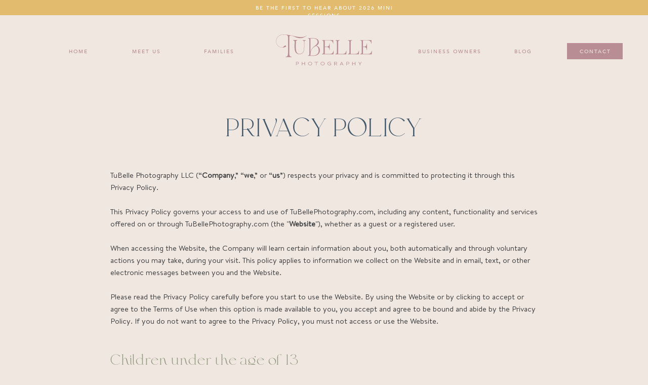

--- FILE ---
content_type: text/html;charset=UTF-8
request_url: https://tubellephotography.com/privacy-policy
body_size: 19631
content:
<!DOCTYPE html>
<html class="d" lang="en">
  <head>
    <meta charset="UTF-8" />
    <meta name="viewport" content="width=device-width, initial-scale=1" />
    <title>Privacy Policy</title>
      <link rel="icon" type="image/png" href="//static.showit.co/200/p81qER4C3pwps13fNDgxyQ/155659/tbp-favicon.png" />
      <link rel="preconnect" href="https://static.showit.co" />
      <meta name="robots" content="noindex" />
      <meta name="description" content="Privacy Policy of TuBelle Photography, a Northern VA photographer specializing in family, maternity, newborn, & senior photography." />
      <link rel="canonical" href="https://tubellephotography.com/privacy-policy" />
      <meta property="og:image" content="https://static.showit.co/1200/72b4_opQRgSZQ3avxtMMEw/155659/laughing-belle-northern-virginia-newborn-photographer.jpg" />
    
    
<style>
@font-face{font-family:Avenir Medium;src:url('//static.showit.co/file/qmkRw9sE2VtEE4tg3nUgZg/155659/avenirnextltpro-medium.woff');}
@font-face{font-family:RoyaleMilano Medium;src:url('//static.showit.co/file/rkG9L_tqa7HeGAHm7exl_Q/155659/royalemilano-medium.woff');}
@font-face{font-family:BrandonText Regular;src:url('//static.showit.co/file/Yj0l2kt3QPr5e4nMdtQKaQ/155659/brandontext-regular.woff');}
 </style>
    <script id="init_data" type="application/json">
      {"mobile":{"w":320},"desktop":{"w":1200,"bgFillType":"color","bgColor":"colors-7"},"sid":"yyawbnqrsgaptnkcbxn7bq","break":768,"assetURL":"//static.showit.co","contactFormId":"155659/284345","cfAction":"aHR0cHM6Ly9jbGllbnRzZXJ2aWNlLnNob3dpdC5jby9jb250YWN0Zm9ybQ==","sgAction":"aHR0cHM6Ly9jbGllbnRzZXJ2aWNlLnNob3dpdC5jby9zb2NpYWxncmlk","blockData":[{"slug":"sticky-header","visible":"d","states":[{"d":{"bgFillType":"color","bgMediaType":"none"},"m":{"bgFillType":"color","bgMediaType":"none"},"slug":"view-1"},{"d":{"bgFillType":"color","bgMediaType":"none"},"m":{"bgFillType":"color","bgMediaType":"none"},"slug":"view-1-1"},{"d":{"bgFillType":"color","bgMediaType":"none"},"m":{"bgFillType":"color","bgMediaType":"none"},"slug":"view-3"}],"d":{"h":65,"w":1200,"locking":{"side":"t","scrollOffset":1},"bgFillType":"color","bgColor":"colors-6","bgMediaType":"none"},"m":{"h":200,"w":320,"bgFillType":"color","bgColor":"colors-6","bgMediaType":"none"},"stateTrans":[{},{},{}]},{"slug":"mobile-nav","visible":"m","states":[{"d":{"bgFillType":"color","bgMediaType":"none"},"m":{"bgFillType":"color","bgMediaType":"none"},"slug":"view-1"},{"d":{"bgFillType":"color","bgMediaType":"none"},"m":{"bgFillType":"color","bgMediaType":"none"},"slug":"view-2"},{"d":{"bgFillType":"color","bgMediaType":"none"},"m":{"bgFillType":"color","bgMediaType":"none"},"slug":"view-3"}],"d":{"h":400,"w":1200,"trIn":{"type":"slide","duration":1.75,"direction":"Down"},"trOut":{"type":"slide","duration":1.75,"direction":"Up"},"bgFillType":"color","bgColor":"colors-7","bgMediaType":"image","bgImage":{"key":"tvwvNk4tgmvlhGBdkArtkg/155659/asset-2.jpg","aspect_ratio":1.06867,"title":"Asset-2","type":"asset"},"bgOpacity":70,"tr":{"in":{"cl":"slideInDown","d":1.75,"dl":"0"},"out":{"cl":"slideOutUp","d":1.75,"dl":"0"}}},"m":{"h":648,"w":320,"locking":{"side":"t"},"trIn":{"type":"slide","duration":1.75,"direction":"Down"},"trOut":{"type":"slide","duration":1.75,"direction":"Up"},"bgFillType":"color","bgColor":"colors-7","bgMediaType":"image","bgImage":{"key":"tvwvNk4tgmvlhGBdkArtkg/155659/asset-2.jpg","aspect_ratio":1.06867,"title":"Asset-2","type":"asset"},"bgOpacity":70,"tr":{"in":{"cl":"slideInUp","d":"0.5","dl":"0"},"out":{"cl":"slideOutUp","d":1.75,"dl":"0"}}},"stateTrans":[{},{},{}]},{"slug":"announcement-bar","visible":"a","states":[],"d":{"h":30,"w":1200,"locking":{},"bgFillType":"color","bgColor":"colors-4","bgMediaType":"none"},"m":{"h":40,"w":320,"locking":{"scrollOffset":1},"bgFillType":"color","bgColor":"colors-4","bgMediaType":"none"}},{"slug":"interior-header","visible":"d","states":[{"d":{"bgFillType":"color","bgMediaType":"none"},"m":{"bgFillType":"color","bgMediaType":"none"},"slug":"view-1"},{"d":{"bgFillType":"color","bgMediaType":"none"},"m":{"bgFillType":"color","bgMediaType":"none"},"slug":"view-1-1"},{"d":{"bgFillType":"color","bgMediaType":"none"},"m":{"bgFillType":"color","bgMediaType":"none"},"slug":"view-4"}],"d":{"h":105,"w":1200,"bgFillType":"color","bgColor":"colors-7","bgMediaType":"none"},"m":{"h":200,"w":320,"bgFillType":"color","bgColor":"colors-7","bgMediaType":"none"},"stateTrans":[{},{},{}]},{"slug":"hamburger","visible":"m","states":[],"d":{"h":400,"w":1200,"bgFillType":"color","bgColor":"#000000:0","bgMediaType":"none"},"m":{"h":1,"w":320,"locking":{"side":"st"},"bgFillType":"color","bgColor":"#000000:0","bgMediaType":"none"}},{"slug":"contact-form","visible":"a","states":[],"d":{"h":6360,"w":1200,"bgFillType":"color","bgColor":"colors-7","bgMediaType":"none"},"m":{"h":13035,"w":320,"bgFillType":"color","bgColor":"colors-7","bgMediaType":"none"}},{"slug":"footer","visible":"a","states":[{"d":{"bgFillType":"color","bgMediaType":"none"},"m":{"bgFillType":"color","bgMediaType":"none"},"slug":"view-1"},{"d":{"bgFillType":"color","bgMediaType":"none"},"m":{"bgFillType":"color","bgMediaType":"none"},"slug":"view-2"},{"d":{"bgFillType":"color","bgMediaType":"none"},"m":{"bgFillType":"color","bgMediaType":"none"},"slug":"view-2-1"}],"d":{"h":505,"w":1200,"bgFillType":"color","bgColor":"colors-7","bgMediaType":"none"},"m":{"h":1060,"w":320,"bgFillType":"color","bgColor":"colors-7","bgMediaType":"none"},"stateTrans":[{},{},{}]},{"slug":"credits","visible":"a","states":[],"d":{"h":66,"w":1200,"bgFillType":"color","bgColor":"colors-2","bgMediaType":"none"},"m":{"h":85,"w":320,"bgFillType":"color","bgColor":"colors-2","bgMediaType":"none"}}],"elementData":[{"type":"text","visible":"d","id":"sticky-header_0","blockId":"sticky-header","m":{"x":109,"y":292,"w":102,"h":17,"a":0},"d":{"x":370,"y":26,"w":60,"h":19,"a":0,"lockH":"r"}},{"type":"text","visible":"d","id":"sticky-header_1","blockId":"sticky-header","m":{"x":109,"y":292,"w":102,"h":17,"a":0},"d":{"x":468,"y":26,"w":75,"h":19,"a":0,"lockH":"r"}},{"type":"text","visible":"d","id":"sticky-header_2","blockId":"sticky-header","m":{"x":109,"y":292,"w":102,"h":17,"a":0},"d":{"x":882,"y":26,"w":60,"h":19,"a":0,"lockH":"r"}},{"type":"simple","visible":"d","id":"sticky-header_3","blockId":"sticky-header","m":{"x":48,"y":90,"w":224,"h":420,"a":0},"d":{"x":1020,"y":17,"w":110,"h":32,"a":0,"lockH":"r"}},{"type":"text","visible":"d","id":"sticky-header_4","blockId":"sticky-header","m":{"x":109,"y":292,"w":102,"h":17,"a":0},"d":{"x":1037,"y":26,"w":77,"h":19,"a":0,"lockH":"r"}},{"type":"svg","visible":"a","id":"sticky-header_5","blockId":"sticky-header","m":{"x":45,"y":40,"w":230,"h":54,"a":0},"d":{"x":65,"y":11,"w":168,"h":43,"a":0,"lockH":"l"},"c":{"key":"Q4CCOtsbNH9s0bKeL7umEQ/155659/bellamaven_tubelle_logos_primary_rose.svg","aspect_ratio":4.22535}},{"type":"text","visible":"d","id":"sticky-header_view-1_0","blockId":"sticky-header","m":{"x":109,"y":292,"w":102,"h":17,"a":0},"d":{"x":580,"y":26,"w":80,"h":19,"a":0,"lockH":"r"}},{"type":"text","visible":"d","id":"sticky-header_view-1_1","blockId":"sticky-header","m":{"x":109,"y":292,"w":102,"h":17,"a":0},"d":{"x":698,"y":26,"w":147,"h":19,"a":0,"lockH":"r"}},{"type":"simple","visible":"a","id":"sticky-header_view-1-1_0","blockId":"sticky-header","m":{"x":48,"y":30,"w":224,"h":140,"a":0},"d":{"x":555,"y":60,"w":130,"h":170,"a":0,"lockH":"r"}},{"type":"text","visible":"d","id":"sticky-header_view-1-1_1","blockId":"sticky-header","m":{"x":109,"y":292,"w":102,"h":17,"a":0},"d":{"x":580,"y":75,"w":80,"h":16,"a":0,"lockH":"r"}},{"type":"text","visible":"d","id":"sticky-header_view-1-1_2","blockId":"sticky-header","m":{"x":109,"y":292,"w":102,"h":17,"a":0},"d":{"x":569,"y":100,"w":102,"h":16,"a":0,"lockH":"r"}},{"type":"text","visible":"d","id":"sticky-header_view-1-1_3","blockId":"sticky-header","m":{"x":119,"y":302,"w":102,"h":17,"a":0},"d":{"x":570,"y":124,"w":102,"h":16,"a":0,"lockH":"r"}},{"type":"text","visible":"d","id":"sticky-header_view-1-1_4","blockId":"sticky-header","m":{"x":109,"y":292,"w":102,"h":17,"a":0},"d":{"x":588,"y":149,"w":65,"h":16,"a":0,"lockH":"r"}},{"type":"text","visible":"d","id":"sticky-header_view-1-1_5","blockId":"sticky-header","m":{"x":109,"y":292,"w":102,"h":17,"a":0},"d":{"x":588,"y":174,"w":65,"h":16,"a":0,"lockH":"r"}},{"type":"text","visible":"d","id":"sticky-header_view-1-1_6","blockId":"sticky-header","m":{"x":109,"y":292,"w":102,"h":17,"a":0},"d":{"x":579,"y":199,"w":82,"h":16,"a":0,"lockH":"r"}},{"type":"text","visible":"d","id":"sticky-header_view-1-1_7","blockId":"sticky-header","m":{"x":109,"y":292,"w":102,"h":17,"a":0},"d":{"x":580,"y":26,"w":80,"h":19,"a":0,"lockH":"r"}},{"type":"text","visible":"d","id":"sticky-header_view-1-1_8","blockId":"sticky-header","m":{"x":109,"y":292,"w":102,"h":17,"a":0},"d":{"x":698,"y":26,"w":147,"h":19,"a":0,"lockH":"r"}},{"type":"simple","visible":"a","id":"sticky-header_view-3_0","blockId":"sticky-header","m":{"x":48,"y":30,"w":224,"h":140,"a":0},"d":{"x":707,"y":62,"w":130,"h":72,"a":0,"lockH":"r"}},{"type":"text","visible":"d","id":"sticky-header_view-3_1","blockId":"sticky-header","m":{"x":109,"y":292,"w":102,"h":17,"a":0},"d":{"x":732,"y":77,"w":80,"h":16,"a":0,"lockH":"r"}},{"type":"text","visible":"d","id":"sticky-header_view-3_2","blockId":"sticky-header","m":{"x":109,"y":292,"w":102,"h":17,"a":0},"d":{"x":731,"y":102,"w":82,"h":16,"a":0,"lockH":"r"}},{"type":"text","visible":"d","id":"sticky-header_view-3_3","blockId":"sticky-header","m":{"x":109,"y":292,"w":102,"h":17,"a":0},"d":{"x":580,"y":26,"w":80,"h":19,"a":0,"lockH":"r"}},{"type":"text","visible":"d","id":"sticky-header_view-3_4","blockId":"sticky-header","m":{"x":109,"y":292,"w":102,"h":17,"a":0},"d":{"x":698,"y":26,"w":147,"h":19,"a":0,"lockH":"r"}},{"type":"svg","visible":"a","id":"mobile-nav_0","blockId":"mobile-nav","m":{"x":68,"y":45,"w":184,"h":69,"a":0},"d":{"x":180,"y":42,"w":840,"h":316,"a":0},"c":{"key":"edOBjIrEKGaSXS9kqwsYUA/155659/bellamaven_tubelle_logos_primary_tag_rose.svg","aspect_ratio":3.09278}},{"type":"simple","visible":"a","id":"mobile-nav_1","blockId":"mobile-nav","m":{"x":60,"y":420,"w":200,"h":50,"a":0},"d":{"x":885,"y":305,"w":220,"h":45,"a":0,"lockH":"r"}},{"type":"text","visible":"a","id":"mobile-nav_2","blockId":"mobile-nav","m":{"x":82,"y":436,"w":157,"h":18,"a":0},"d":{"x":897,"y":321,"w":197,"h":17,"a":0,"lockH":"r"}},{"type":"icon","visible":"a","id":"mobile-nav_3","blockId":"mobile-nav","m":{"x":101,"y":500,"w":32,"h":32,"a":0},"d":{"x":925,"y":385,"w":37,"h":37,"a":0,"o":100,"lockH":"r"}},{"type":"icon","visible":"a","id":"mobile-nav_4","blockId":"mobile-nav","m":{"x":140,"y":500,"w":32,"h":32,"a":0},"d":{"x":974,"y":385,"w":37,"h":37,"a":0,"lockH":"r"}},{"type":"icon","visible":"a","id":"mobile-nav_5","blockId":"mobile-nav","m":{"x":188,"y":500,"w":32,"h":32,"a":0},"d":{"x":1030,"y":385,"w":37,"h":37,"a":0,"lockH":"r"}},{"type":"icon","visible":"a","id":"mobile-nav_6","blockId":"mobile-nav","m":{"x":277,"y":2,"w":35,"h":35,"a":0},"d":{"x":550,"y":150,"w":100,"h":100,"a":0},"pc":[{"type":"hide","block":"mobile-nav"}]},{"type":"text","visible":"a","id":"mobile-nav_view-1_0","blockId":"mobile-nav","m":{"x":124,"y":194,"w":72,"h":20,"a":0},"d":{"x":233,"y":280,"w":70,"h":22,"a":0,"lockH":"l"}},{"type":"text","visible":"a","id":"mobile-nav_view-1_1","blockId":"mobile-nav","m":{"x":113,"y":240,"w":95,"h":20,"a":0},"d":{"x":233,"y":320,"w":95,"h":22,"a":0,"o":100,"lockH":"l"}},{"type":"text","visible":"a","id":"mobile-nav_view-1_2","blockId":"mobile-nav","m":{"x":110,"y":286,"w":100,"h":20,"a":0},"d":{"x":233,"y":360,"w":100,"h":22,"a":0,"lockH":"l"}},{"type":"text","visible":"a","id":"mobile-nav_view-1_3","blockId":"mobile-nav","m":{"x":69,"y":332,"w":183,"h":20,"a":0},"d":{"x":233,"y":360,"w":100,"h":22,"a":0,"lockH":"l"}},{"type":"text","visible":"a","id":"mobile-nav_view-1_4","blockId":"mobile-nav","m":{"x":124,"y":378,"w":72,"h":20,"a":0},"d":{"x":233,"y":400,"w":65,"h":22,"a":0,"lockH":"l"}},{"type":"text","visible":"a","id":"mobile-nav_view-2_0","blockId":"mobile-nav","m":{"x":124,"y":150,"w":72,"h":20,"a":0},"d":{"x":223,"y":234,"w":80,"h":22,"a":0,"lockH":"l"}},{"type":"text","visible":"a","id":"mobile-nav_view-2_1","blockId":"mobile-nav","m":{"x":94,"y":187,"w":132,"h":20,"a":0},"d":{"x":223,"y":270,"w":142,"h":22,"a":0,"lockH":"l"}},{"type":"text","visible":"a","id":"mobile-nav_view-2_2","blockId":"mobile-nav","m":{"x":94,"y":226,"w":132,"h":20,"a":0},"d":{"x":233,"y":280,"w":142,"h":22,"a":0,"lockH":"l"}},{"type":"text","visible":"a","id":"mobile-nav_view-2_3","blockId":"mobile-nav","m":{"x":124,"y":261,"w":72,"h":20,"a":0},"d":{"x":223,"y":306,"w":71,"h":22,"a":0,"lockH":"l"}},{"type":"text","visible":"a","id":"mobile-nav_view-2_4","blockId":"mobile-nav","m":{"x":120,"y":297,"w":80,"h":20,"a":0},"d":{"x":223,"y":342,"w":80,"h":22,"a":0,"lockH":"l"}},{"type":"text","visible":"a","id":"mobile-nav_view-2_5","blockId":"mobile-nav","m":{"x":108,"y":335,"w":105,"h":20,"a":0},"d":{"x":223,"y":414,"w":115,"h":22,"a":0,"lockH":"l"}},{"type":"text","visible":"a","id":"mobile-nav_view-2_6","blockId":"mobile-nav","m":{"x":95,"y":375,"w":130,"h":20,"a":0},"d":{"x":223,"y":457,"w":142,"h":22,"a":0,"lockH":"l"}},{"type":"text","visible":"a","id":"mobile-nav_view-3_0","blockId":"mobile-nav","m":{"x":94,"y":210,"w":132,"h":20,"a":0},"d":{"x":223,"y":270,"w":142,"h":22,"a":0,"lockH":"l"}},{"type":"text","visible":"a","id":"mobile-nav_view-3_1","blockId":"mobile-nav","m":{"x":103,"y":262,"w":115,"h":20,"a":0},"d":{"x":223,"y":306,"w":71,"h":22,"a":0,"lockH":"l"}},{"type":"text","visible":"a","id":"mobile-nav_view-3_2","blockId":"mobile-nav","m":{"x":95,"y":320,"w":130,"h":20,"a":0},"d":{"x":223,"y":457,"w":142,"h":22,"a":0,"lockH":"l"}},{"type":"text","visible":"a","id":"announcement-bar_0","blockId":"announcement-bar","m":{"x":11,"y":13,"w":299,"h":17,"a":0},"d":{"x":430,"y":8,"w":341,"h":15,"a":0}},{"type":"svg","visible":"a","id":"interior-header_0","blockId":"interior-header","m":{"x":45,"y":40,"w":230,"h":74,"a":0},"d":{"x":505,"y":34,"w":190,"h":68,"a":0},"c":{"key":"edOBjIrEKGaSXS9kqwsYUA/155659/bellamaven_tubelle_logos_primary_tag_rose.svg","aspect_ratio":3.09278}},{"type":"text","visible":"d","id":"interior-header_1","blockId":"interior-header","m":{"x":109,"y":292,"w":102,"h":17,"a":0},"d":{"x":85,"y":64,"w":60,"h":19,"a":0}},{"type":"text","visible":"d","id":"interior-header_2","blockId":"interior-header","m":{"x":109,"y":292,"w":102,"h":17,"a":0},"d":{"x":212,"y":64,"w":75,"h":19,"a":0}},{"type":"text","visible":"d","id":"interior-header_3","blockId":"interior-header","m":{"x":109,"y":292,"w":102,"h":17,"a":0},"d":{"x":963,"y":64,"w":60,"h":19,"a":0}},{"type":"simple","visible":"d","id":"interior-header_4","blockId":"interior-header","m":{"x":48,"y":90,"w":224,"h":420,"a":0},"d":{"x":1080,"y":55,"w":110,"h":32,"a":0}},{"type":"text","visible":"d","id":"interior-header_5","blockId":"interior-header","m":{"x":109,"y":292,"w":102,"h":17,"a":0},"d":{"x":1097,"y":64,"w":77,"h":19,"a":0}},{"type":"text","visible":"d","id":"interior-header_view-1_0","blockId":"interior-header","m":{"x":109,"y":292,"w":102,"h":17,"a":0},"d":{"x":353,"y":64,"w":80,"h":19,"a":0}},{"type":"text","visible":"d","id":"interior-header_view-1_1","blockId":"interior-header","m":{"x":109,"y":292,"w":102,"h":17,"a":0},"d":{"x":775,"y":64,"w":147,"h":19,"a":0}},{"type":"text","visible":"d","id":"interior-header_view-1-1_0","blockId":"interior-header","m":{"x":109,"y":292,"w":102,"h":17,"a":0},"d":{"x":353,"y":64,"w":80,"h":19,"a":0}},{"type":"text","visible":"d","id":"interior-header_view-1-1_1","blockId":"interior-header","m":{"x":109,"y":292,"w":102,"h":17,"a":0},"d":{"x":775,"y":64,"w":147,"h":19,"a":0}},{"type":"simple","visible":"a","id":"interior-header_view-1-1_2","blockId":"interior-header","m":{"x":48,"y":30,"w":224,"h":140,"a":0},"d":{"x":328,"y":92,"w":130,"h":170,"a":0}},{"type":"text","visible":"d","id":"interior-header_view-1-1_3","blockId":"interior-header","m":{"x":109,"y":292,"w":102,"h":17,"a":0},"d":{"x":353,"y":107,"w":80,"h":16,"a":0}},{"type":"text","visible":"d","id":"interior-header_view-1-1_4","blockId":"interior-header","m":{"x":109,"y":292,"w":102,"h":17,"a":0},"d":{"x":342,"y":132,"w":102,"h":16,"a":0}},{"type":"text","visible":"d","id":"interior-header_view-1-1_5","blockId":"interior-header","m":{"x":119,"y":302,"w":102,"h":17,"a":0},"d":{"x":343,"y":157,"w":102,"h":16,"a":0}},{"type":"text","visible":"d","id":"interior-header_view-1-1_6","blockId":"interior-header","m":{"x":109,"y":292,"w":102,"h":17,"a":0},"d":{"x":361,"y":181,"w":65,"h":16,"a":0}},{"type":"text","visible":"d","id":"interior-header_view-1-1_7","blockId":"interior-header","m":{"x":109,"y":292,"w":102,"h":17,"a":0},"d":{"x":361,"y":206,"w":65,"h":16,"a":0}},{"type":"text","visible":"d","id":"interior-header_view-1-1_8","blockId":"interior-header","m":{"x":109,"y":292,"w":102,"h":17,"a":0},"d":{"x":352,"y":231,"w":82,"h":16,"a":0}},{"type":"simple","visible":"a","id":"interior-header_view-4_0","blockId":"interior-header","m":{"x":48,"y":30,"w":224,"h":140,"a":0},"d":{"x":784,"y":92,"w":130,"h":72,"a":0}},{"type":"text","visible":"d","id":"interior-header_view-4_1","blockId":"interior-header","m":{"x":109,"y":292,"w":102,"h":17,"a":0},"d":{"x":809,"y":107,"w":80,"h":16,"a":0}},{"type":"text","visible":"d","id":"interior-header_view-4_2","blockId":"interior-header","m":{"x":109,"y":292,"w":102,"h":17,"a":0},"d":{"x":808,"y":132,"w":82,"h":16,"a":0}},{"type":"text","visible":"d","id":"interior-header_view-4_3","blockId":"interior-header","m":{"x":109,"y":292,"w":102,"h":17,"a":0},"d":{"x":353,"y":64,"w":80,"h":19,"a":0}},{"type":"text","visible":"d","id":"interior-header_view-4_4","blockId":"interior-header","m":{"x":109,"y":292,"w":102,"h":17,"a":0},"d":{"x":775,"y":64,"w":147,"h":19,"a":0}},{"type":"icon","visible":"a","id":"hamburger_0","blockId":"hamburger","m":{"x":277,"y":2,"w":35,"h":35,"a":0},"d":{"x":550,"y":150,"w":100,"h":100,"a":0},"pc":[{"type":"show","block":"mobile-nav"}]},{"type":"text","visible":"a","id":"contact-form_0","blockId":"contact-form","m":{"x":7,"y":55,"w":306,"h":31,"a":0},"d":{"x":344,"y":92,"w":512,"h":48,"a":0}},{"type":"text","visible":"a","id":"contact-form_1","blockId":"contact-form","m":{"x":16,"y":131,"w":288,"h":608,"a":0},"d":{"x":178,"y":199,"w":844,"h":305,"a":0}},{"type":"text","visible":"a","id":"contact-form_2","blockId":"contact-form","m":{"x":25,"y":895,"w":271,"h":24,"a":0},"d":{"x":178,"y":558,"w":510,"h":38,"a":0}},{"type":"text","visible":"a","id":"contact-form_3","blockId":"contact-form","m":{"x":18,"y":990,"w":285,"h":603,"a":0},"d":{"x":178,"y":618,"w":844,"h":208,"a":0}},{"type":"text","visible":"a","id":"contact-form_4","blockId":"contact-form","m":{"x":25,"y":1638,"w":271,"h":20,"a":0},"d":{"x":178,"y":876,"w":598,"h":38,"a":0}},{"type":"text","visible":"a","id":"contact-form_5","blockId":"contact-form","m":{"x":16,"y":1735,"w":288,"h":1151,"a":0},"d":{"x":178,"y":936,"w":844,"h":462,"a":0}},{"type":"text","visible":"a","id":"contact-form_6","blockId":"contact-form","m":{"x":44,"y":2929,"w":233,"h":63,"a":0},"d":{"x":178,"y":1448,"w":598,"h":38,"a":0}},{"type":"text","visible":"a","id":"contact-form_7","blockId":"contact-form","m":{"x":17,"y":3025,"w":286,"h":1079,"a":0},"d":{"x":178,"y":1508,"w":844,"h":404,"a":0}},{"type":"text","visible":"a","id":"contact-form_8","blockId":"contact-form","m":{"x":46,"y":4142,"w":229,"h":67,"a":0},"d":{"x":178,"y":1974,"w":598,"h":38,"a":0}},{"type":"text","visible":"a","id":"contact-form_9","blockId":"contact-form","m":{"x":17,"y":4238,"w":287,"h":621,"a":0},"d":{"x":178,"y":2034,"w":844,"h":234,"a":0}},{"type":"text","visible":"a","id":"contact-form_10","blockId":"contact-form","m":{"x":25,"y":4908,"w":271,"h":20,"a":0},"d":{"x":178,"y":2317,"w":598,"h":38,"a":0}},{"type":"text","visible":"a","id":"contact-form_11","blockId":"contact-form","m":{"x":29,"y":4968,"w":263,"h":360,"a":0},"d":{"x":178,"y":2377,"w":821,"h":111,"a":0}},{"type":"text","visible":"a","id":"contact-form_12","blockId":"contact-form","m":{"x":25,"y":5373,"w":271,"h":20,"a":0},"d":{"x":178,"y":2540,"w":598,"h":38,"a":0}},{"type":"text","visible":"a","id":"contact-form_13","blockId":"contact-form","m":{"x":16,"y":5433,"w":288,"h":839,"a":0},"d":{"x":178,"y":2600,"w":844,"h":359,"a":0}},{"type":"text","visible":"a","id":"contact-form_14","blockId":"contact-form","m":{"x":36,"y":6315,"w":249,"h":106,"a":0},"d":{"x":178,"y":3014,"w":705,"h":38,"a":0}},{"type":"text","visible":"a","id":"contact-form_15","blockId":"contact-form","m":{"x":16,"y":6449,"w":288,"h":1289,"a":0},"d":{"x":178,"y":3074,"w":844,"h":446,"a":0}},{"type":"text","visible":"a","id":"contact-form_16","blockId":"contact-form","m":{"x":27,"y":7788,"w":267,"h":102,"a":0},"d":{"x":178,"y":3565,"w":745,"h":38,"a":0}},{"type":"text","visible":"a","id":"contact-form_17","blockId":"contact-form","m":{"x":21,"y":7922,"w":278,"h":696,"a":0},"d":{"x":178,"y":3658,"w":844,"h":282,"a":0}},{"type":"text","visible":"a","id":"contact-form_18","blockId":"contact-form","m":{"x":25,"y":8664,"w":271,"h":70,"a":0},"d":{"x":178,"y":4001,"w":705,"h":38,"a":0}},{"type":"text","visible":"a","id":"contact-form_19","blockId":"contact-form","m":{"x":21,"y":8761,"w":279,"h":773,"a":0},"d":{"x":178,"y":4061,"w":844,"h":328,"a":0}},{"type":"text","visible":"a","id":"contact-form_20","blockId":"contact-form","m":{"x":23,"y":9577,"w":274,"h":143,"a":0},"d":{"x":178,"y":4458,"w":725,"h":70,"a":0}},{"type":"text","visible":"a","id":"contact-form_21","blockId":"contact-form","m":{"x":21,"y":9746,"w":279,"h":912,"a":0},"d":{"x":178,"y":4551,"w":844,"h":344,"a":0}},{"type":"text","visible":"a","id":"contact-form_22","blockId":"contact-form","m":{"x":25,"y":10703,"w":271,"h":17,"a":0},"d":{"x":178,"y":4942,"w":705,"h":38,"a":0}},{"type":"text","visible":"a","id":"contact-form_23","blockId":"contact-form","m":{"x":23,"y":10766,"w":275,"h":358,"a":0},"d":{"x":178,"y":5002,"w":861,"h":124,"a":0}},{"type":"text","visible":"a","id":"contact-form_24","blockId":"contact-form","m":{"x":25,"y":11172,"w":271,"h":17,"a":0},"d":{"x":175,"y":5168,"w":705,"h":38,"a":0}},{"type":"text","visible":"a","id":"contact-form_25","blockId":"contact-form","m":{"x":16,"y":11235,"w":288,"h":1128,"a":0},"d":{"x":175,"y":5228,"w":844,"h":500,"a":0}},{"type":"text","visible":"a","id":"contact-form_26","blockId":"contact-form","m":{"x":25,"y":12405,"w":271,"h":17,"a":0},"d":{"x":178,"y":5804,"w":705,"h":38,"a":0}},{"type":"text","visible":"a","id":"contact-form_27","blockId":"contact-form","m":{"x":34,"y":12466,"w":252,"h":152,"a":0},"d":{"x":178,"y":5864,"w":844,"h":79,"a":0}},{"type":"text","visible":"a","id":"contact-form_28","blockId":"contact-form","m":{"x":30,"y":12659,"w":261,"h":69,"a":0},"d":{"x":178,"y":6012,"w":705,"h":38,"a":0}},{"type":"text","visible":"a","id":"contact-form_29","blockId":"contact-form","m":{"x":30,"y":12755,"w":261,"h":183,"a":0},"d":{"x":178,"y":6072,"w":844,"h":120,"a":0}},{"type":"text","visible":"a","id":"contact-form_30","blockId":"contact-form","m":{"x":26,"y":12960,"w":268,"h":25,"a":0},"d":{"x":178,"y":6232,"w":844,"h":28,"a":0}},{"type":"graphic","visible":"a","id":"footer_0","blockId":"footer","m":{"x":-4,"y":0,"w":324,"h":1060,"a":0,"gs":{"s":100}},"d":{"x":0,"y":0,"w":1204,"h":505,"a":0,"gs":{"s":90},"lockH":"s"},"c":{"key":"tvwvNk4tgmvlhGBdkArtkg/155659/asset-2.jpg","aspect_ratio":1.06867}},{"type":"simple","visible":"a","id":"footer_1","blockId":"footer","m":{"x":-4,"y":140,"w":324,"h":920,"a":0},"d":{"x":0,"y":0,"w":1204,"h":505,"a":0,"lockH":"s","lockV":"t"}},{"type":"graphic","visible":"a","id":"footer_2","blockId":"footer","m":{"x":-180,"y":693,"w":320,"h":547,"a":0},"d":{"x":-62,"y":222,"w":262,"h":448,"a":0,"gs":{"t":"fit"},"lockH":"l"},"c":{"key":"XaMJqIKaPiaOXK1IjxaZzQ/155659/asset-3.png","aspect_ratio":0.58464}},{"type":"simple","visible":"a","id":"footer_3","blockId":"footer","m":{"x":-8,"y":609,"w":328,"h":451,"a":0,"o":70},"d":{"x":-2,"y":187,"w":1204,"h":365,"a":0,"lockH":"s","lockV":"t"}},{"type":"simple","visible":"m","id":"footer_4","blockId":"footer","m":{"x":-2,"y":0,"w":324,"h":270,"a":0},"d":{"x":-2,"y":199,"w":1204,"h":306,"a":0,"o":70,"lockH":"s","lockV":"t"}},{"type":"svg","visible":"a","id":"footer_5","blockId":"footer","m":{"x":20,"y":70,"w":280,"h":195,"a":0},"d":{"x":364,"y":105,"w":472,"h":329,"a":0},"c":{"key":"eHfs0E3vIQwYr9RO0tEOKA/155659/bellamaven_tubelle_logos_primary_full_white.svg","aspect_ratio":1.43333}},{"type":"text","visible":"a","id":"footer_6","blockId":"footer","m":{"x":16,"y":277,"w":288,"h":70,"a":0},"d":{"x":373,"y":446,"w":487,"h":26,"a":0}},{"type":"text","visible":"a","id":"footer_7","blockId":"footer","m":{"x":16,"y":377,"w":288,"h":123,"a":0},"d":{"x":860,"y":145,"w":270,"h":127,"a":0,"lockH":"r"}},{"type":"text","visible":"a","id":"footer_8","blockId":"footer","m":{"x":24,"y":609,"w":273,"h":42,"a":0},"d":{"x":60,"y":104,"w":345,"h":51,"a":0,"lockH":"l"}},{"type":"line","visible":"a","id":"footer_9","blockId":"footer","m":{"x":40,"y":669,"w":240,"h":1,"a":0},"d":{"x":-5,"y":178,"w":366,"h":1,"a":0,"lockH":"l"}},{"type":"simple","visible":"a","id":"footer_10","blockId":"footer","m":{"x":60,"y":961,"w":200,"h":50,"a":0},"d":{"x":885,"y":305,"w":220,"h":45,"a":0,"lockH":"r"}},{"type":"text","visible":"a","id":"footer_11","blockId":"footer","m":{"x":82,"y":977,"w":157,"h":18,"a":0},"d":{"x":897,"y":321,"w":197,"h":17,"a":0,"lockH":"r"}},{"type":"icon","visible":"a","id":"footer_12","blockId":"footer","m":{"x":101,"y":540,"w":32,"h":32,"a":0},"d":{"x":925,"y":385,"w":37,"h":37,"a":0,"lockH":"r"}},{"type":"icon","visible":"a","id":"footer_13","blockId":"footer","m":{"x":140,"y":540,"w":32,"h":32,"a":0},"d":{"x":974,"y":385,"w":37,"h":37,"a":0,"lockH":"r"}},{"type":"icon","visible":"a","id":"footer_14","blockId":"footer","m":{"x":188,"y":540,"w":32,"h":32,"a":0},"d":{"x":1030,"y":385,"w":37,"h":37,"a":0,"lockH":"r"}},{"type":"text","visible":"a","id":"footer_view-1_0","blockId":"footer","m":{"x":124,"y":708,"w":72,"h":20,"a":0},"d":{"x":223,"y":268,"w":70,"h":22,"a":0,"lockH":"l"}},{"type":"text","visible":"a","id":"footer_view-1_1","blockId":"footer","m":{"x":113,"y":751,"w":95,"h":20,"a":0},"d":{"x":223,"y":308,"w":95,"h":22,"a":0,"lockH":"l"}},{"type":"text","visible":"a","id":"footer_view-1_2","blockId":"footer","m":{"x":110,"y":793,"w":100,"h":20,"a":0},"d":{"x":223,"y":348,"w":100,"h":22,"a":0,"lockH":"l"}},{"type":"text","visible":"a","id":"footer_view-1_3","blockId":"footer","m":{"x":65,"y":836,"w":190,"h":20,"a":0},"d":{"x":223,"y":388,"w":195,"h":22,"a":0,"lockH":"l"}},{"type":"text","visible":"a","id":"footer_view-1_4","blockId":"footer","m":{"x":124,"y":878,"w":72,"h":20,"a":0},"d":{"x":223,"y":428,"w":65,"h":22,"a":0,"lockH":"l"}},{"type":"text","visible":"a","id":"footer_view-2_0","blockId":"footer","m":{"x":124,"y":708,"w":72,"h":20,"a":0},"d":{"x":223,"y":224,"w":80,"h":22,"a":0,"lockH":"l"}},{"type":"text","visible":"a","id":"footer_view-2_1","blockId":"footer","m":{"x":96,"y":743,"w":128,"h":20,"a":0},"d":{"x":223,"y":261,"w":142,"h":22,"a":0,"lockH":"l"}},{"type":"text","visible":"a","id":"footer_view-2_2","blockId":"footer","m":{"x":96,"y":780,"w":128,"h":20,"a":0},"d":{"x":223,"y":299,"w":142,"h":22,"a":0,"lockH":"l"}},{"type":"text","visible":"a","id":"footer_view-2_3","blockId":"footer","m":{"x":124,"y":815,"w":72,"h":20,"a":0},"d":{"x":223,"y":338,"w":71,"h":22,"a":0,"lockH":"l"}},{"type":"text","visible":"a","id":"footer_view-2_4","blockId":"footer","m":{"x":120,"y":850,"w":80,"h":20,"a":0},"d":{"x":223,"y":374,"w":80,"h":22,"a":0,"lockH":"l"}},{"type":"text","visible":"a","id":"footer_view-2_5","blockId":"footer","m":{"x":110,"y":883,"w":100,"h":20,"a":0},"d":{"x":223,"y":411,"w":115,"h":22,"a":0,"lockH":"l"}},{"type":"text","visible":"a","id":"footer_view-2_6","blockId":"footer","m":{"x":95,"y":920,"w":130,"h":20,"a":0},"d":{"x":223,"y":446,"w":142,"h":22,"a":0,"lockH":"l"}},{"type":"text","visible":"a","id":"footer_view-2-1_0","blockId":"footer","m":{"x":96,"y":708,"w":128,"h":20,"a":0},"d":{"x":223,"y":284,"w":96,"h":22,"a":0,"lockH":"l"}},{"type":"text","visible":"a","id":"footer_view-2-1_1","blockId":"footer","m":{"x":112,"y":747,"w":96,"h":20,"a":0},"d":{"x":223,"y":327,"w":101,"h":22,"a":0,"lockH":"l"}},{"type":"text","visible":"a","id":"footer_view-2-1_2","blockId":"footer","m":{"x":95,"y":799,"w":130,"h":20,"a":0},"d":{"x":223,"y":379,"w":142,"h":22,"a":0,"lockH":"l"}},{"type":"text","visible":"a","id":"credits_0","blockId":"credits","m":{"x":8,"y":16,"w":304,"h":55,"a":0},"d":{"x":108,"y":25,"w":984,"h":17,"a":0}}]}
    </script>
    <link
      rel="stylesheet"
      type="text/css"
      href="https://cdnjs.cloudflare.com/ajax/libs/animate.css/3.4.0/animate.min.css"
    />
    <script
      id="si-jquery"
      src="https://ajax.googleapis.com/ajax/libs/jquery/3.5.1/jquery.min.js"
    ></script>
    		
		<script src="//lib.showit.co/engine/2.6.4/showit-lib.min.js"></script>
		<script src="//lib.showit.co/engine/2.6.4/showit.min.js"></script>

    <script>
      
      function initPage(){
      
      }
    </script>
    <link rel="stylesheet" type="text/css" href="//lib.showit.co/engine/2.6.4/showit.css" />
    <style id="si-page-css">
      html.m {background-color:rgba(239,231,224,1);}
html.d {background-color:rgba(239,231,224,1);}
.d .se:has(.st-primary) {border-radius:10px;box-shadow:none;opacity:1;overflow:hidden;transition-duration:0.5s;}
.d .st-primary {padding:10px 14px 10px 14px;border-width:0px;border-color:rgba(60,61,63,1);background-color:rgba(60,61,63,1);background-image:none;border-radius:inherit;transition-duration:0.5s;}
.d .st-primary span {color:rgba(239,231,224,1);font-family:'Avenir Medium';font-weight:400;font-style:normal;font-size:12px;text-align:left;text-transform:uppercase;letter-spacing:0.17em;line-height:1.5;transition-duration:0.5s;}
.d .se:has(.st-primary:hover), .d .se:has(.trigger-child-hovers:hover .st-primary) {}
.d .st-primary.se-button:hover, .d .trigger-child-hovers:hover .st-primary.se-button {background-color:rgba(60,61,63,1);background-image:none;transition-property:background-color,background-image;}
.d .st-primary.se-button:hover span, .d .trigger-child-hovers:hover .st-primary.se-button span {}
.m .se:has(.st-primary) {border-radius:10px;box-shadow:none;opacity:1;overflow:hidden;}
.m .st-primary {padding:10px 14px 10px 14px;border-width:0px;border-color:rgba(60,61,63,1);background-color:rgba(60,61,63,1);background-image:none;border-radius:inherit;}
.m .st-primary span {color:rgba(239,231,224,1);font-family:'Avenir Medium';font-weight:400;font-style:normal;font-size:11px;text-align:center;text-transform:uppercase;letter-spacing:0.2em;line-height:1.6;}
.d .se:has(.st-secondary) {border-radius:10px;box-shadow:none;opacity:1;overflow:hidden;transition-duration:0.5s;}
.d .st-secondary {padding:10px 14px 10px 14px;border-width:2px;border-color:rgba(60,61,63,1);background-color:rgba(0,0,0,0);background-image:none;border-radius:inherit;transition-duration:0.5s;}
.d .st-secondary span {color:rgba(60,61,63,1);font-family:'Avenir Medium';font-weight:400;font-style:normal;font-size:12px;text-align:left;text-transform:uppercase;letter-spacing:0.17em;line-height:1.5;transition-duration:0.5s;}
.d .se:has(.st-secondary:hover), .d .se:has(.trigger-child-hovers:hover .st-secondary) {}
.d .st-secondary.se-button:hover, .d .trigger-child-hovers:hover .st-secondary.se-button {border-color:rgba(60,61,63,0.7);background-color:rgba(0,0,0,0);background-image:none;transition-property:border-color,background-color,background-image;}
.d .st-secondary.se-button:hover span, .d .trigger-child-hovers:hover .st-secondary.se-button span {color:rgba(60,61,63,0.7);transition-property:color;}
.m .se:has(.st-secondary) {border-radius:10px;box-shadow:none;opacity:1;overflow:hidden;}
.m .st-secondary {padding:10px 14px 10px 14px;border-width:2px;border-color:rgba(60,61,63,1);background-color:rgba(0,0,0,0);background-image:none;border-radius:inherit;}
.m .st-secondary span {color:rgba(60,61,63,1);font-family:'Avenir Medium';font-weight:400;font-style:normal;font-size:11px;text-align:center;text-transform:uppercase;letter-spacing:0.2em;line-height:1.6;}
.d .st-d-title {color:rgba(67,88,107,1);text-transform:uppercase;line-height:1.3;letter-spacing:0.03em;font-size:46px;text-align:left;font-family:'RoyaleMilano Medium';font-weight:400;font-style:normal;}
.d .st-d-title.se-rc a {color:rgba(67,88,107,1);}
.d .st-d-title.se-rc a:hover {text-decoration:underline;color:rgba(67,88,107,1);opacity:0.8;}
.m .st-m-title {color:rgba(67,88,107,1);text-transform:uppercase;line-height:1.3;letter-spacing:0.03em;font-size:30px;text-align:center;font-family:'RoyaleMilano Medium';font-weight:400;font-style:normal;}
.m .st-m-title.se-rc a {color:rgba(67,88,107,1);}
.m .st-m-title.se-rc a:hover {text-decoration:underline;color:rgba(67,88,107,1);opacity:0.8;}
.d .st-d-heading {color:rgba(144,152,126,1);line-height:1.5;letter-spacing:0.03em;font-size:27px;text-align:left;font-family:'RoyaleMilano Medium';font-weight:400;font-style:normal;}
.d .st-d-heading.se-rc a {color:rgba(144,152,126,1);}
.d .st-d-heading.se-rc a:hover {text-decoration:underline;color:rgba(144,152,126,1);opacity:0.8;}
.m .st-m-heading {color:rgba(144,152,126,1);line-height:1.3;letter-spacing:0.03em;font-size:27px;text-align:center;font-family:'RoyaleMilano Medium';font-weight:400;font-style:normal;}
.m .st-m-heading.se-rc a {color:rgba(144,152,126,1);}
.m .st-m-heading.se-rc a:hover {text-decoration:underline;color:rgba(144,152,126,1);opacity:0.8;}
.d .st-d-subheading {color:rgba(144,152,126,1);text-transform:uppercase;line-height:1.5;letter-spacing:0.17em;font-size:12px;text-align:left;font-family:'Avenir Medium';font-weight:400;font-style:normal;}
.d .st-d-subheading.se-rc a {color:rgba(144,152,126,1);}
.d .st-d-subheading.se-rc a:hover {text-decoration:underline;color:rgba(144,152,126,1);opacity:0.8;}
.m .st-m-subheading {color:rgba(144,152,126,1);text-transform:uppercase;line-height:1.6;letter-spacing:0.2em;font-size:11px;text-align:center;font-family:'Avenir Medium';font-weight:400;font-style:normal;}
.m .st-m-subheading.se-rc a {color:rgba(144,152,126,1);}
.m .st-m-subheading.se-rc a:hover {text-decoration:underline;color:rgba(144,152,126,1);opacity:0.8;}
.d .st-d-paragraph {color:rgba(60,61,63,1);line-height:1.6;letter-spacing:0em;font-size:15px;text-align:left;font-family:'BrandonText Regular';font-weight:400;font-style:normal;}
.d .st-d-paragraph.se-rc a {color:rgba(184,141,147,1);}
.d .st-d-paragraph.se-rc a:hover {text-decoration:underline;color:rgba(144,152,126,1);}
.m .st-m-paragraph {color:rgba(60,61,63,1);line-height:1.5;letter-spacing:0em;font-size:16px;text-align:center;font-family:'BrandonText Regular';font-weight:400;font-style:normal;}
.m .st-m-paragraph.se-rc a {color:rgba(184,141,147,1);}
.m .st-m-paragraph.se-rc a:hover {text-decoration:underline;color:rgba(144,152,126,1);}
.sib-sticky-header {z-index:4;}
.m .sib-sticky-header {height:200px;display:none;}
.d .sib-sticky-header {height:65px;}
.m .sib-sticky-header .ss-bg {background-color:rgba(229,219,208,1);}
.d .sib-sticky-header .ss-bg {background-color:rgba(229,219,208,1);}
.d .sie-sticky-header_0 {left:370px;top:26px;width:60px;height:19px;}
.m .sie-sticky-header_0 {left:109px;top:292px;width:102px;height:17px;display:none;}
.d .sie-sticky-header_0-text {color:rgba(184,141,147,1);letter-spacing:0.2em;font-size:10px;text-align:center;}
.m .sie-sticky-header_0-text {color:rgba(184,141,147,1);letter-spacing:0.2em;font-size:12px;text-align:center;}
.d .sie-sticky-header_1 {left:468px;top:26px;width:75px;height:19px;}
.m .sie-sticky-header_1 {left:109px;top:292px;width:102px;height:17px;display:none;}
.d .sie-sticky-header_1-text {color:rgba(184,141,147,1);letter-spacing:0.2em;font-size:10px;text-align:center;}
.m .sie-sticky-header_1-text {color:rgba(184,141,147,1);letter-spacing:0.2em;font-size:12px;text-align:center;}
.d .sie-sticky-header_2 {left:882px;top:26px;width:60px;height:19px;}
.m .sie-sticky-header_2 {left:109px;top:292px;width:102px;height:17px;display:none;}
.d .sie-sticky-header_2-text {color:rgba(184,141,147,1);letter-spacing:0.2em;font-size:10px;text-align:center;}
.m .sie-sticky-header_2-text {color:rgba(184,141,147,1);letter-spacing:0.2em;font-size:12px;text-align:center;}
.d .sie-sticky-header_3 {left:1020px;top:17px;width:110px;height:32px;}
.m .sie-sticky-header_3 {left:48px;top:90px;width:224px;height:420px;display:none;}
.d .sie-sticky-header_3 .se-simple:hover {}
.m .sie-sticky-header_3 .se-simple:hover {}
.d .sie-sticky-header_3 .se-simple {background-color:rgba(184,141,147,1);}
.m .sie-sticky-header_3 .se-simple {background-color:rgba(184,141,147,1);}
.d .sie-sticky-header_4 {left:1037px;top:26px;width:77px;height:19px;}
.m .sie-sticky-header_4 {left:109px;top:292px;width:102px;height:17px;display:none;}
.d .sie-sticky-header_4-text {color:rgba(239,231,224,1);letter-spacing:0.2em;font-size:10px;text-align:center;}
.m .sie-sticky-header_4-text {color:rgba(239,231,224,1);letter-spacing:0.2em;font-size:12px;text-align:center;}
.d .sie-sticky-header_5 {left:65px;top:11px;width:168px;height:43px;}
.m .sie-sticky-header_5 {left:45px;top:40px;width:230px;height:54px;}
.d .sie-sticky-header_5 .se-img {background-repeat:no-repeat;background-position:50%;background-size:contain;border-radius:inherit;}
.m .sie-sticky-header_5 .se-img {background-repeat:no-repeat;background-position:50%;background-size:contain;border-radius:inherit;}
.m .sib-sticky-header .sis-sticky-header_view-1 {background-color:transparent;}
.d .sib-sticky-header .sis-sticky-header_view-1 {background-color:transparent;}
.d .sie-sticky-header_view-1_0 {left:580px;top:26px;width:80px;height:19px;}
.m .sie-sticky-header_view-1_0 {left:109px;top:292px;width:102px;height:17px;display:none;}
.d .sie-sticky-header_view-1_0-text {color:rgba(184,141,147,1);letter-spacing:0.2em;font-size:10px;text-align:center;}
.m .sie-sticky-header_view-1_0-text {color:rgba(184,141,147,1);letter-spacing:0.2em;font-size:12px;text-align:center;}
.d .sie-sticky-header_view-1_1 {left:698px;top:26px;width:147px;height:19px;}
.m .sie-sticky-header_view-1_1 {left:109px;top:292px;width:102px;height:17px;display:none;}
.d .sie-sticky-header_view-1_1-text {color:rgba(184,141,147,1);letter-spacing:0.2em;font-size:10px;text-align:center;}
.m .sie-sticky-header_view-1_1-text {color:rgba(184,141,147,1);letter-spacing:0.2em;font-size:12px;text-align:center;}
.m .sib-sticky-header .sis-sticky-header_view-1-1 {background-color:transparent;}
.d .sib-sticky-header .sis-sticky-header_view-1-1 {background-color:transparent;}
.d .sie-sticky-header_view-1-1_0 {left:555px;top:60px;width:130px;height:170px;}
.m .sie-sticky-header_view-1-1_0 {left:48px;top:30px;width:224px;height:140px;}
.d .sie-sticky-header_view-1-1_0 .se-simple:hover {}
.m .sie-sticky-header_view-1-1_0 .se-simple:hover {}
.d .sie-sticky-header_view-1-1_0 .se-simple {background-color:rgba(229,219,208,1);}
.m .sie-sticky-header_view-1-1_0 .se-simple {background-color:rgba(229,219,208,1);}
.d .sie-sticky-header_view-1-1_1 {left:580px;top:75px;width:80px;height:16px;}
.m .sie-sticky-header_view-1-1_1 {left:109px;top:292px;width:102px;height:17px;display:none;}
.d .sie-sticky-header_view-1-1_1-text {color:rgba(184,141,147,1);letter-spacing:0.2em;font-size:10px;text-align:center;}
.m .sie-sticky-header_view-1-1_1-text {color:rgba(184,141,147,1);letter-spacing:0.2em;font-size:12px;text-align:center;}
.d .sie-sticky-header_view-1-1_2 {left:569px;top:100px;width:102px;height:16px;}
.m .sie-sticky-header_view-1-1_2 {left:109px;top:292px;width:102px;height:17px;display:none;}
.d .sie-sticky-header_view-1-1_2-text {color:rgba(184,141,147,1);letter-spacing:0.12em;font-size:10px;text-align:center;}
.m .sie-sticky-header_view-1-1_2-text {color:rgba(184,141,147,1);letter-spacing:0.12em;font-size:12px;text-align:center;}
.d .sie-sticky-header_view-1-1_3 {left:570px;top:124px;width:102px;height:16px;}
.m .sie-sticky-header_view-1-1_3 {left:119px;top:302px;width:102px;height:17px;display:none;}
.d .sie-sticky-header_view-1-1_3-text {color:rgba(184,141,147,1);letter-spacing:0.12em;font-size:10px;text-align:center;}
.m .sie-sticky-header_view-1-1_3-text {color:rgba(184,141,147,1);letter-spacing:0.12em;font-size:12px;text-align:center;}
.d .sie-sticky-header_view-1-1_4 {left:588px;top:149px;width:65px;height:16px;}
.m .sie-sticky-header_view-1-1_4 {left:109px;top:292px;width:102px;height:17px;display:none;}
.d .sie-sticky-header_view-1-1_4-text {color:rgba(184,141,147,1);letter-spacing:0.2em;font-size:10px;text-align:center;}
.m .sie-sticky-header_view-1-1_4-text {color:rgba(184,141,147,1);letter-spacing:0.2em;font-size:12px;text-align:center;}
.d .sie-sticky-header_view-1-1_5 {left:588px;top:174px;width:65px;height:16px;}
.m .sie-sticky-header_view-1-1_5 {left:109px;top:292px;width:102px;height:17px;display:none;}
.d .sie-sticky-header_view-1-1_5-text {color:rgba(184,141,147,1);letter-spacing:0.2em;font-size:10px;text-align:center;}
.m .sie-sticky-header_view-1-1_5-text {color:rgba(184,141,147,1);letter-spacing:0.2em;font-size:12px;text-align:center;}
.d .sie-sticky-header_view-1-1_6 {left:579px;top:199px;width:82px;height:16px;}
.m .sie-sticky-header_view-1-1_6 {left:109px;top:292px;width:102px;height:17px;display:none;}
.d .sie-sticky-header_view-1-1_6-text {color:rgba(184,141,147,1);letter-spacing:0.2em;font-size:10px;text-align:center;}
.m .sie-sticky-header_view-1-1_6-text {color:rgba(184,141,147,1);letter-spacing:0.2em;font-size:12px;text-align:center;}
.d .sie-sticky-header_view-1-1_7 {left:580px;top:26px;width:80px;height:19px;}
.m .sie-sticky-header_view-1-1_7 {left:109px;top:292px;width:102px;height:17px;display:none;}
.d .sie-sticky-header_view-1-1_7-text {color:rgba(184,141,147,1);letter-spacing:0.2em;font-size:10px;text-align:center;}
.m .sie-sticky-header_view-1-1_7-text {color:rgba(184,141,147,1);letter-spacing:0.2em;font-size:12px;text-align:center;}
.d .sie-sticky-header_view-1-1_8 {left:698px;top:26px;width:147px;height:19px;}
.m .sie-sticky-header_view-1-1_8 {left:109px;top:292px;width:102px;height:17px;display:none;}
.d .sie-sticky-header_view-1-1_8-text {color:rgba(184,141,147,1);letter-spacing:0.2em;font-size:10px;text-align:center;}
.m .sie-sticky-header_view-1-1_8-text {color:rgba(184,141,147,1);letter-spacing:0.2em;font-size:12px;text-align:center;}
.m .sib-sticky-header .sis-sticky-header_view-3 {background-color:transparent;}
.d .sib-sticky-header .sis-sticky-header_view-3 {background-color:transparent;}
.d .sie-sticky-header_view-3_0 {left:707px;top:62px;width:130px;height:72px;}
.m .sie-sticky-header_view-3_0 {left:48px;top:30px;width:224px;height:140px;}
.d .sie-sticky-header_view-3_0 .se-simple:hover {}
.m .sie-sticky-header_view-3_0 .se-simple:hover {}
.d .sie-sticky-header_view-3_0 .se-simple {background-color:rgba(229,219,208,1);}
.m .sie-sticky-header_view-3_0 .se-simple {background-color:rgba(229,219,208,1);}
.d .sie-sticky-header_view-3_1 {left:732px;top:77px;width:80px;height:16px;}
.m .sie-sticky-header_view-3_1 {left:109px;top:292px;width:102px;height:17px;display:none;}
.d .sie-sticky-header_view-3_1-text {color:rgba(184,141,147,1);letter-spacing:0.2em;font-size:10px;text-align:center;}
.m .sie-sticky-header_view-3_1-text {color:rgba(184,141,147,1);letter-spacing:0.2em;font-size:12px;text-align:center;}
.d .sie-sticky-header_view-3_2 {left:731px;top:102px;width:82px;height:16px;}
.m .sie-sticky-header_view-3_2 {left:109px;top:292px;width:102px;height:17px;display:none;}
.d .sie-sticky-header_view-3_2-text {color:rgba(184,141,147,1);letter-spacing:0.12em;font-size:10px;text-align:center;}
.m .sie-sticky-header_view-3_2-text {color:rgba(184,141,147,1);letter-spacing:0.12em;font-size:12px;text-align:center;}
.d .sie-sticky-header_view-3_3 {left:580px;top:26px;width:80px;height:19px;}
.m .sie-sticky-header_view-3_3 {left:109px;top:292px;width:102px;height:17px;display:none;}
.d .sie-sticky-header_view-3_3-text {color:rgba(184,141,147,1);letter-spacing:0.2em;font-size:10px;text-align:center;}
.m .sie-sticky-header_view-3_3-text {color:rgba(184,141,147,1);letter-spacing:0.2em;font-size:12px;text-align:center;}
.d .sie-sticky-header_view-3_4 {left:698px;top:26px;width:147px;height:19px;}
.m .sie-sticky-header_view-3_4 {left:109px;top:292px;width:102px;height:17px;display:none;}
.d .sie-sticky-header_view-3_4-text {color:rgba(184,141,147,1);letter-spacing:0.2em;font-size:10px;text-align:center;}
.m .sie-sticky-header_view-3_4-text {color:rgba(184,141,147,1);letter-spacing:0.2em;font-size:12px;text-align:center;}
.sib-mobile-nav {z-index:16;}
.m .sib-mobile-nav {height:648px;display:none;}
.d .sib-mobile-nav {height:400px;display:none;}
.m .sib-mobile-nav .ss-bg {background-color:rgba(239,231,224,1);}
.d .sib-mobile-nav .ss-bg {background-color:rgba(239,231,224,1);}
.d .sie-mobile-nav_0 {left:180px;top:42px;width:840px;height:316px;}
.m .sie-mobile-nav_0 {left:68px;top:45px;width:184px;height:69px;}
.d .sie-mobile-nav_0 .se-img {background-repeat:no-repeat;background-position:50%;background-size:contain;border-radius:inherit;}
.m .sie-mobile-nav_0 .se-img {background-repeat:no-repeat;background-position:50%;background-size:contain;border-radius:inherit;}
.d .sie-mobile-nav_1 {left:885px;top:305px;width:220px;height:45px;}
.m .sie-mobile-nav_1 {left:60px;top:420px;width:200px;height:50px;}
.d .sie-mobile-nav_1 .se-simple:hover {}
.m .sie-mobile-nav_1 .se-simple:hover {}
.d .sie-mobile-nav_1 .se-simple {background-color:rgba(184,141,147,1);}
.m .sie-mobile-nav_1 .se-simple {background-color:rgba(184,141,147,1);}
.d .sie-mobile-nav_2 {left:897px;top:321px;width:197px;height:17px;}
.m .sie-mobile-nav_2 {left:82px;top:436px;width:157px;height:18px;}
.d .sie-mobile-nav_2-text {color:rgba(255,255,255,1);letter-spacing:0.4em;font-size:10px;text-align:center;}
.m .sie-mobile-nav_2-text {color:rgba(255,255,255,1);letter-spacing:0.2em;font-size:11px;text-align:center;}
.d .sie-mobile-nav_3 {left:925px;top:385px;width:37px;height:37px;opacity:1;}
.m .sie-mobile-nav_3 {left:101px;top:500px;width:32px;height:32px;opacity:1;}
.d .sie-mobile-nav_3 svg {fill:rgba(184,141,147,1);}
.m .sie-mobile-nav_3 svg {fill:rgba(184,141,147,1);}
.d .sie-mobile-nav_4 {left:974px;top:385px;width:37px;height:37px;}
.m .sie-mobile-nav_4 {left:140px;top:500px;width:32px;height:32px;}
.d .sie-mobile-nav_4 svg {fill:rgba(184,141,147,1);}
.m .sie-mobile-nav_4 svg {fill:rgba(184,141,147,1);}
.d .sie-mobile-nav_5 {left:1030px;top:385px;width:37px;height:37px;}
.m .sie-mobile-nav_5 {left:188px;top:500px;width:32px;height:32px;}
.d .sie-mobile-nav_5 svg {fill:rgba(184,141,147,1);}
.m .sie-mobile-nav_5 svg {fill:rgba(184,141,147,1);}
.d .sie-mobile-nav_6 {left:550px;top:150px;width:100px;height:100px;}
.m .sie-mobile-nav_6 {left:277px;top:2px;width:35px;height:35px;}
.d .sie-mobile-nav_6 svg {fill:rgba(184,141,147,1);}
.m .sie-mobile-nav_6 svg {fill:rgba(184,141,147,1);}
.m .sib-mobile-nav .sis-mobile-nav_view-1 {background-color:transparent;}
.d .sib-mobile-nav .sis-mobile-nav_view-1 {background-color:transparent;}
.d .sie-mobile-nav_view-1_0 {left:233px;top:280px;width:70px;height:22px;}
.m .sie-mobile-nav_view-1_0 {left:124px;top:194px;width:72px;height:20px;}
.d .sie-mobile-nav_view-1_0-text {color:rgba(144,152,126,1);font-size:15px;}
.m .sie-mobile-nav_view-1_0-text {color:rgba(144,152,126,1);font-size:13px;}
.d .sie-mobile-nav_view-1_1 {left:233px;top:320px;width:95px;height:22px;opacity:1;}
.m .sie-mobile-nav_view-1_1 {left:113px;top:240px;width:95px;height:20px;opacity:1;}
.d .sie-mobile-nav_view-1_1-text {color:rgba(144,152,126,1);font-size:15px;}
.m .sie-mobile-nav_view-1_1-text {color:rgba(144,152,126,1);font-size:13px;}
.d .sie-mobile-nav_view-1_2 {left:233px;top:360px;width:100px;height:22px;}
.m .sie-mobile-nav_view-1_2 {left:110px;top:286px;width:100px;height:20px;}
.d .sie-mobile-nav_view-1_2-text {color:rgba(144,152,126,1);font-size:15px;}
.m .sie-mobile-nav_view-1_2-text {color:rgba(144,152,126,1);font-size:13px;}
.d .sie-mobile-nav_view-1_3 {left:233px;top:360px;width:100px;height:22px;}
.m .sie-mobile-nav_view-1_3 {left:69px;top:332px;width:183px;height:20px;}
.d .sie-mobile-nav_view-1_3-text {color:rgba(144,152,126,1);font-size:15px;}
.m .sie-mobile-nav_view-1_3-text {color:rgba(144,152,126,1);font-size:13px;}
.d .sie-mobile-nav_view-1_4 {left:233px;top:400px;width:65px;height:22px;}
.m .sie-mobile-nav_view-1_4 {left:124px;top:378px;width:72px;height:20px;}
.d .sie-mobile-nav_view-1_4-text {color:rgba(144,152,126,1);font-size:15px;}
.m .sie-mobile-nav_view-1_4-text {color:rgba(144,152,126,1);font-size:13px;}
.m .sib-mobile-nav .sis-mobile-nav_view-2 {background-color:transparent;}
.d .sib-mobile-nav .sis-mobile-nav_view-2 {background-color:transparent;}
.d .sie-mobile-nav_view-2_0 {left:223px;top:234px;width:80px;height:22px;}
.m .sie-mobile-nav_view-2_0 {left:124px;top:150px;width:72px;height:20px;}
.d .sie-mobile-nav_view-2_0-text {color:rgba(144,152,126,1);font-size:13px;}
.m .sie-mobile-nav_view-2_0-text {color:rgba(144,152,126,1);font-size:12px;}
.d .sie-mobile-nav_view-2_1 {left:223px;top:270px;width:142px;height:22px;}
.m .sie-mobile-nav_view-2_1 {left:94px;top:187px;width:132px;height:20px;}
.d .sie-mobile-nav_view-2_1-text {color:rgba(144,152,126,1);font-size:13px;}
.m .sie-mobile-nav_view-2_1-text {color:rgba(144,152,126,1);font-size:12px;}
.d .sie-mobile-nav_view-2_2 {left:233px;top:280px;width:142px;height:22px;}
.m .sie-mobile-nav_view-2_2 {left:94px;top:226px;width:132px;height:20px;}
.d .sie-mobile-nav_view-2_2-text {color:rgba(144,152,126,1);font-size:13px;}
.m .sie-mobile-nav_view-2_2-text {color:rgba(144,152,126,1);font-size:12px;}
.d .sie-mobile-nav_view-2_3 {left:223px;top:306px;width:71px;height:22px;}
.m .sie-mobile-nav_view-2_3 {left:124px;top:261px;width:72px;height:20px;}
.d .sie-mobile-nav_view-2_3-text {color:rgba(144,152,126,1);font-size:13px;}
.m .sie-mobile-nav_view-2_3-text {color:rgba(144,152,126,1);font-size:12px;}
.d .sie-mobile-nav_view-2_4 {left:223px;top:342px;width:80px;height:22px;}
.m .sie-mobile-nav_view-2_4 {left:120px;top:297px;width:80px;height:20px;}
.d .sie-mobile-nav_view-2_4-text {color:rgba(144,152,126,1);font-size:13px;}
.m .sie-mobile-nav_view-2_4-text {color:rgba(144,152,126,1);font-size:12px;}
.d .sie-mobile-nav_view-2_5 {left:223px;top:414px;width:115px;height:22px;}
.m .sie-mobile-nav_view-2_5 {left:108px;top:335px;width:105px;height:20px;}
.d .sie-mobile-nav_view-2_5-text {color:rgba(144,152,126,1);font-size:13px;}
.m .sie-mobile-nav_view-2_5-text {color:rgba(144,152,126,1);font-size:12px;}
.d .sie-mobile-nav_view-2_6 {left:223px;top:457px;width:142px;height:22px;}
.m .sie-mobile-nav_view-2_6 {left:95px;top:375px;width:130px;height:20px;}
.d .sie-mobile-nav_view-2_6-text {color:rgba(184,141,147,1);font-size:13px;}
.m .sie-mobile-nav_view-2_6-text {color:rgba(184,141,147,1);font-size:12px;}
.m .sib-mobile-nav .sis-mobile-nav_view-3 {background-color:transparent;}
.d .sib-mobile-nav .sis-mobile-nav_view-3 {background-color:transparent;}
.d .sie-mobile-nav_view-3_0 {left:223px;top:270px;width:142px;height:22px;}
.m .sie-mobile-nav_view-3_0 {left:94px;top:210px;width:132px;height:20px;}
.d .sie-mobile-nav_view-3_0-text {color:rgba(144,152,126,1);font-size:13px;}
.m .sie-mobile-nav_view-3_0-text {color:rgba(144,152,126,1);font-size:12px;}
.d .sie-mobile-nav_view-3_1 {left:223px;top:306px;width:71px;height:22px;}
.m .sie-mobile-nav_view-3_1 {left:103px;top:262px;width:115px;height:20px;}
.d .sie-mobile-nav_view-3_1-text {color:rgba(144,152,126,1);font-size:13px;}
.m .sie-mobile-nav_view-3_1-text {color:rgba(144,152,126,1);font-size:12px;}
.d .sie-mobile-nav_view-3_2 {left:223px;top:457px;width:142px;height:22px;}
.m .sie-mobile-nav_view-3_2 {left:95px;top:320px;width:130px;height:20px;}
.d .sie-mobile-nav_view-3_2-text {color:rgba(184,141,147,1);font-size:13px;}
.m .sie-mobile-nav_view-3_2-text {color:rgba(184,141,147,1);font-size:12px;}
.sib-announcement-bar {z-index:7;}
.m .sib-announcement-bar {height:40px;}
.d .sib-announcement-bar {height:30px;}
.m .sib-announcement-bar .ss-bg {background-color:rgba(227,187,110,1);}
.d .sib-announcement-bar .ss-bg {background-color:rgba(227,187,110,1);}
.d .sie-announcement-bar_0 {left:430px;top:8px;width:341px;height:15px;}
.m .sie-announcement-bar_0 {left:11px;top:13px;width:299px;height:17px;}
.d .sie-announcement-bar_0-text {color:rgba(255,255,255,1);letter-spacing:0.2em;font-size:10px;text-align:center;}
.m .sie-announcement-bar_0-text {color:rgba(255,255,255,1);letter-spacing:0.2em;font-size:8px;text-align:left;}
.sib-interior-header {z-index:14;}
.m .sib-interior-header {height:200px;display:none;}
.d .sib-interior-header {height:105px;}
.m .sib-interior-header .ss-bg {background-color:rgba(239,231,224,1);}
.d .sib-interior-header .ss-bg {background-color:rgba(239,231,224,1);}
.d .sie-interior-header_0 {left:505px;top:34px;width:190px;height:68px;}
.m .sie-interior-header_0 {left:45px;top:40px;width:230px;height:74px;}
.d .sie-interior-header_0 .se-img {background-repeat:no-repeat;background-position:50%;background-size:contain;border-radius:inherit;}
.m .sie-interior-header_0 .se-img {background-repeat:no-repeat;background-position:50%;background-size:contain;border-radius:inherit;}
.d .sie-interior-header_1 {left:85px;top:64px;width:60px;height:19px;}
.m .sie-interior-header_1 {left:109px;top:292px;width:102px;height:17px;display:none;}
.d .sie-interior-header_1-text {color:rgba(184,141,147,1);letter-spacing:0.2em;font-size:10px;text-align:center;}
.m .sie-interior-header_1-text {color:rgba(184,141,147,1);letter-spacing:0.2em;font-size:12px;text-align:center;}
.d .sie-interior-header_2 {left:212px;top:64px;width:75px;height:19px;}
.m .sie-interior-header_2 {left:109px;top:292px;width:102px;height:17px;display:none;}
.d .sie-interior-header_2-text {color:rgba(184,141,147,1);letter-spacing:0.2em;font-size:10px;text-align:center;}
.m .sie-interior-header_2-text {color:rgba(184,141,147,1);letter-spacing:0.2em;font-size:12px;text-align:center;}
.d .sie-interior-header_3 {left:963px;top:64px;width:60px;height:19px;}
.m .sie-interior-header_3 {left:109px;top:292px;width:102px;height:17px;display:none;}
.d .sie-interior-header_3-text {color:rgba(184,141,147,1);letter-spacing:0.2em;font-size:10px;text-align:center;}
.m .sie-interior-header_3-text {color:rgba(184,141,147,1);letter-spacing:0.2em;font-size:12px;text-align:center;}
.d .sie-interior-header_4 {left:1080px;top:55px;width:110px;height:32px;}
.m .sie-interior-header_4 {left:48px;top:90px;width:224px;height:420px;display:none;}
.d .sie-interior-header_4 .se-simple:hover {}
.m .sie-interior-header_4 .se-simple:hover {}
.d .sie-interior-header_4 .se-simple {background-color:rgba(184,141,147,1);}
.m .sie-interior-header_4 .se-simple {background-color:rgba(184,141,147,1);}
.d .sie-interior-header_5 {left:1097px;top:64px;width:77px;height:19px;}
.m .sie-interior-header_5 {left:109px;top:292px;width:102px;height:17px;display:none;}
.d .sie-interior-header_5-text {color:rgba(239,231,224,1);letter-spacing:0.2em;font-size:10px;text-align:center;}
.m .sie-interior-header_5-text {color:rgba(239,231,224,1);letter-spacing:0.2em;font-size:12px;text-align:center;}
.m .sib-interior-header .sis-interior-header_view-1 {background-color:transparent;}
.d .sib-interior-header .sis-interior-header_view-1 {background-color:transparent;}
.d .sie-interior-header_view-1_0 {left:353px;top:64px;width:80px;height:19px;}
.m .sie-interior-header_view-1_0 {left:109px;top:292px;width:102px;height:17px;display:none;}
.d .sie-interior-header_view-1_0-text {color:rgba(184,141,147,1);letter-spacing:0.2em;font-size:10px;text-align:center;}
.m .sie-interior-header_view-1_0-text {color:rgba(184,141,147,1);letter-spacing:0.2em;font-size:12px;text-align:center;}
.d .sie-interior-header_view-1_1 {left:775px;top:64px;width:147px;height:19px;}
.m .sie-interior-header_view-1_1 {left:109px;top:292px;width:102px;height:17px;display:none;}
.d .sie-interior-header_view-1_1-text {color:rgba(184,141,147,1);letter-spacing:0.2em;font-size:10px;text-align:center;}
.m .sie-interior-header_view-1_1-text {color:rgba(184,141,147,1);letter-spacing:0.2em;font-size:12px;text-align:center;}
.m .sib-interior-header .sis-interior-header_view-1-1 {background-color:transparent;}
.d .sib-interior-header .sis-interior-header_view-1-1 {background-color:transparent;}
.d .sie-interior-header_view-1-1_0 {left:353px;top:64px;width:80px;height:19px;}
.m .sie-interior-header_view-1-1_0 {left:109px;top:292px;width:102px;height:17px;display:none;}
.d .sie-interior-header_view-1-1_0-text {color:rgba(184,141,147,1);letter-spacing:0.2em;font-size:10px;text-align:center;}
.m .sie-interior-header_view-1-1_0-text {color:rgba(184,141,147,1);letter-spacing:0.2em;font-size:12px;text-align:center;}
.d .sie-interior-header_view-1-1_1 {left:775px;top:64px;width:147px;height:19px;}
.m .sie-interior-header_view-1-1_1 {left:109px;top:292px;width:102px;height:17px;display:none;}
.d .sie-interior-header_view-1-1_1-text {color:rgba(184,141,147,1);letter-spacing:0.2em;font-size:10px;text-align:center;}
.m .sie-interior-header_view-1-1_1-text {color:rgba(184,141,147,1);letter-spacing:0.2em;font-size:12px;text-align:center;}
.d .sie-interior-header_view-1-1_2 {left:328px;top:92px;width:130px;height:170px;}
.m .sie-interior-header_view-1-1_2 {left:48px;top:30px;width:224px;height:140px;}
.d .sie-interior-header_view-1-1_2 .se-simple:hover {}
.m .sie-interior-header_view-1-1_2 .se-simple:hover {}
.d .sie-interior-header_view-1-1_2 .se-simple {background-color:rgba(229,219,208,1);}
.m .sie-interior-header_view-1-1_2 .se-simple {background-color:rgba(229,219,208,1);}
.d .sie-interior-header_view-1-1_3 {left:353px;top:107px;width:80px;height:16px;}
.m .sie-interior-header_view-1-1_3 {left:109px;top:292px;width:102px;height:17px;display:none;}
.d .sie-interior-header_view-1-1_3-text {color:rgba(184,141,147,1);letter-spacing:0.2em;font-size:10px;text-align:center;}
.m .sie-interior-header_view-1-1_3-text {color:rgba(184,141,147,1);letter-spacing:0.2em;font-size:12px;text-align:center;}
.d .sie-interior-header_view-1-1_4 {left:342px;top:132px;width:102px;height:16px;}
.m .sie-interior-header_view-1-1_4 {left:109px;top:292px;width:102px;height:17px;display:none;}
.d .sie-interior-header_view-1-1_4-text {color:rgba(184,141,147,1);letter-spacing:0.12em;font-size:10px;text-align:center;}
.m .sie-interior-header_view-1-1_4-text {color:rgba(184,141,147,1);letter-spacing:0.12em;font-size:12px;text-align:center;}
.d .sie-interior-header_view-1-1_5 {left:343px;top:157px;width:102px;height:16px;}
.m .sie-interior-header_view-1-1_5 {left:119px;top:302px;width:102px;height:17px;display:none;}
.d .sie-interior-header_view-1-1_5-text {color:rgba(184,141,147,1);letter-spacing:0.12em;font-size:10px;text-align:center;}
.m .sie-interior-header_view-1-1_5-text {color:rgba(184,141,147,1);letter-spacing:0.12em;font-size:12px;text-align:center;}
.d .sie-interior-header_view-1-1_6 {left:361px;top:181px;width:65px;height:16px;}
.m .sie-interior-header_view-1-1_6 {left:109px;top:292px;width:102px;height:17px;display:none;}
.d .sie-interior-header_view-1-1_6-text {color:rgba(184,141,147,1);letter-spacing:0.2em;font-size:10px;text-align:center;}
.m .sie-interior-header_view-1-1_6-text {color:rgba(184,141,147,1);letter-spacing:0.2em;font-size:12px;text-align:center;}
.d .sie-interior-header_view-1-1_7 {left:361px;top:206px;width:65px;height:16px;}
.m .sie-interior-header_view-1-1_7 {left:109px;top:292px;width:102px;height:17px;display:none;}
.d .sie-interior-header_view-1-1_7-text {color:rgba(184,141,147,1);letter-spacing:0.2em;font-size:10px;text-align:center;}
.m .sie-interior-header_view-1-1_7-text {color:rgba(184,141,147,1);letter-spacing:0.2em;font-size:12px;text-align:center;}
.d .sie-interior-header_view-1-1_8 {left:352px;top:231px;width:82px;height:16px;}
.m .sie-interior-header_view-1-1_8 {left:109px;top:292px;width:102px;height:17px;display:none;}
.d .sie-interior-header_view-1-1_8-text {color:rgba(184,141,147,1);letter-spacing:0.2em;font-size:10px;text-align:center;}
.m .sie-interior-header_view-1-1_8-text {color:rgba(184,141,147,1);letter-spacing:0.2em;font-size:12px;text-align:center;}
.m .sib-interior-header .sis-interior-header_view-4 {background-color:transparent;}
.d .sib-interior-header .sis-interior-header_view-4 {background-color:transparent;}
.d .sie-interior-header_view-4_0 {left:784px;top:92px;width:130px;height:72px;}
.m .sie-interior-header_view-4_0 {left:48px;top:30px;width:224px;height:140px;}
.d .sie-interior-header_view-4_0 .se-simple:hover {}
.m .sie-interior-header_view-4_0 .se-simple:hover {}
.d .sie-interior-header_view-4_0 .se-simple {background-color:rgba(229,219,208,1);}
.m .sie-interior-header_view-4_0 .se-simple {background-color:rgba(229,219,208,1);}
.d .sie-interior-header_view-4_1 {left:809px;top:107px;width:80px;height:16px;}
.m .sie-interior-header_view-4_1 {left:109px;top:292px;width:102px;height:17px;display:none;}
.d .sie-interior-header_view-4_1-text {color:rgba(184,141,147,1);letter-spacing:0.2em;font-size:10px;text-align:center;}
.m .sie-interior-header_view-4_1-text {color:rgba(184,141,147,1);letter-spacing:0.2em;font-size:12px;text-align:center;}
.d .sie-interior-header_view-4_2 {left:808px;top:132px;width:82px;height:16px;}
.m .sie-interior-header_view-4_2 {left:109px;top:292px;width:102px;height:17px;display:none;}
.d .sie-interior-header_view-4_2-text {color:rgba(184,141,147,1);letter-spacing:0.12em;font-size:10px;text-align:center;}
.m .sie-interior-header_view-4_2-text {color:rgba(184,141,147,1);letter-spacing:0.12em;font-size:12px;text-align:center;}
.d .sie-interior-header_view-4_3 {left:353px;top:64px;width:80px;height:19px;}
.m .sie-interior-header_view-4_3 {left:109px;top:292px;width:102px;height:17px;display:none;}
.d .sie-interior-header_view-4_3-text {color:rgba(184,141,147,1);letter-spacing:0.2em;font-size:10px;text-align:center;}
.m .sie-interior-header_view-4_3-text {color:rgba(184,141,147,1);letter-spacing:0.2em;font-size:12px;text-align:center;}
.d .sie-interior-header_view-4_4 {left:775px;top:64px;width:147px;height:19px;}
.m .sie-interior-header_view-4_4 {left:109px;top:292px;width:102px;height:17px;display:none;}
.d .sie-interior-header_view-4_4-text {color:rgba(184,141,147,1);letter-spacing:0.2em;font-size:10px;text-align:center;}
.m .sie-interior-header_view-4_4-text {color:rgba(184,141,147,1);letter-spacing:0.2em;font-size:12px;text-align:center;}
.sib-hamburger {z-index:14;}
.m .sib-hamburger {height:1px;}
.d .sib-hamburger {height:400px;display:none;}
.m .sib-hamburger .ss-bg {background-color:rgba(0,0,0,0);}
.d .sib-hamburger .ss-bg {background-color:rgba(0,0,0,0);}
.d .sie-hamburger_0 {left:550px;top:150px;width:100px;height:100px;}
.m .sie-hamburger_0 {left:277px;top:2px;width:35px;height:35px;}
.d .sie-hamburger_0 svg {fill:rgba(184,141,147,1);}
.m .sie-hamburger_0 svg {fill:rgba(184,141,147,1);}
.sib-contact-form {z-index:10;}
.m .sib-contact-form {height:13035px;}
.d .sib-contact-form {height:6360px;}
.m .sib-contact-form .ss-bg {background-color:rgba(239,231,224,1);}
.d .sib-contact-form .ss-bg {background-color:rgba(239,231,224,1);}
.d .sie-contact-form_0 {left:344px;top:92px;width:512px;height:48px;}
.m .sie-contact-form_0 {left:7px;top:55px;width:306px;height:31px;}
.d .sie-contact-form_0-text {text-align:center;}
.m .sie-contact-form_0-text {text-align:center;}
.d .sie-contact-form_1 {left:178px;top:199px;width:844px;height:305px;}
.m .sie-contact-form_1 {left:16px;top:131px;width:288px;height:608px;}
.d .sie-contact-form_2 {left:178px;top:558px;width:510px;height:38px;}
.m .sie-contact-form_2 {left:25px;top:895px;width:271px;height:24px;}
.d .sie-contact-form_3 {left:178px;top:618px;width:844px;height:208px;}
.m .sie-contact-form_3 {left:18px;top:990px;width:285px;height:603px;}
.d .sie-contact-form_4 {left:178px;top:876px;width:598px;height:38px;}
.m .sie-contact-form_4 {left:25px;top:1638px;width:271px;height:20px;}
.d .sie-contact-form_5 {left:178px;top:936px;width:844px;height:462px;}
.m .sie-contact-form_5 {left:16px;top:1735px;width:288px;height:1151px;}
.d .sie-contact-form_6 {left:178px;top:1448px;width:598px;height:38px;}
.m .sie-contact-form_6 {left:44px;top:2929px;width:233px;height:63px;}
.d .sie-contact-form_7 {left:178px;top:1508px;width:844px;height:404px;}
.m .sie-contact-form_7 {left:17px;top:3025px;width:286px;height:1079px;}
.d .sie-contact-form_8 {left:178px;top:1974px;width:598px;height:38px;}
.m .sie-contact-form_8 {left:46px;top:4142px;width:229px;height:67px;}
.d .sie-contact-form_9 {left:178px;top:2034px;width:844px;height:234px;}
.m .sie-contact-form_9 {left:17px;top:4238px;width:287px;height:621px;}
.d .sie-contact-form_10 {left:178px;top:2317px;width:598px;height:38px;}
.m .sie-contact-form_10 {left:25px;top:4908px;width:271px;height:20px;}
.d .sie-contact-form_11 {left:178px;top:2377px;width:821px;height:111px;}
.m .sie-contact-form_11 {left:29px;top:4968px;width:263px;height:360px;}
.d .sie-contact-form_12 {left:178px;top:2540px;width:598px;height:38px;}
.m .sie-contact-form_12 {left:25px;top:5373px;width:271px;height:20px;}
.d .sie-contact-form_13 {left:178px;top:2600px;width:844px;height:359px;}
.m .sie-contact-form_13 {left:16px;top:5433px;width:288px;height:839px;}
.d .sie-contact-form_14 {left:178px;top:3014px;width:705px;height:38px;}
.m .sie-contact-form_14 {left:36px;top:6315px;width:249px;height:106px;}
.d .sie-contact-form_15 {left:178px;top:3074px;width:844px;height:446px;}
.m .sie-contact-form_15 {left:16px;top:6449px;width:288px;height:1289px;}
.d .sie-contact-form_16 {left:178px;top:3565px;width:745px;height:38px;}
.m .sie-contact-form_16 {left:27px;top:7788px;width:267px;height:102px;}
.d .sie-contact-form_17 {left:178px;top:3658px;width:844px;height:282px;}
.m .sie-contact-form_17 {left:21px;top:7922px;width:278px;height:696px;}
.d .sie-contact-form_18 {left:178px;top:4001px;width:705px;height:38px;}
.m .sie-contact-form_18 {left:25px;top:8664px;width:271px;height:70px;}
.d .sie-contact-form_19 {left:178px;top:4061px;width:844px;height:328px;}
.m .sie-contact-form_19 {left:21px;top:8761px;width:279px;height:773px;}
.d .sie-contact-form_20 {left:178px;top:4458px;width:725px;height:70px;}
.m .sie-contact-form_20 {left:23px;top:9577px;width:274px;height:143px;}
.d .sie-contact-form_21 {left:178px;top:4551px;width:844px;height:344px;}
.m .sie-contact-form_21 {left:21px;top:9746px;width:279px;height:912px;}
.d .sie-contact-form_22 {left:178px;top:4942px;width:705px;height:38px;}
.m .sie-contact-form_22 {left:25px;top:10703px;width:271px;height:17px;}
.d .sie-contact-form_23 {left:178px;top:5002px;width:861px;height:124px;}
.m .sie-contact-form_23 {left:23px;top:10766px;width:275px;height:358px;}
.d .sie-contact-form_24 {left:175px;top:5168px;width:705px;height:38px;}
.m .sie-contact-form_24 {left:25px;top:11172px;width:271px;height:17px;}
.d .sie-contact-form_25 {left:175px;top:5228px;width:844px;height:500px;}
.m .sie-contact-form_25 {left:16px;top:11235px;width:288px;height:1128px;}
.d .sie-contact-form_26 {left:178px;top:5804px;width:705px;height:38px;}
.m .sie-contact-form_26 {left:25px;top:12405px;width:271px;height:17px;}
.d .sie-contact-form_27 {left:178px;top:5864px;width:844px;height:79px;}
.m .sie-contact-form_27 {left:34px;top:12466px;width:252px;height:152px;}
.d .sie-contact-form_28 {left:178px;top:6012px;width:705px;height:38px;}
.m .sie-contact-form_28 {left:30px;top:12659px;width:261px;height:69px;}
.d .sie-contact-form_29 {left:178px;top:6072px;width:844px;height:120px;}
.m .sie-contact-form_29 {left:30px;top:12755px;width:261px;height:183px;}
.d .sie-contact-form_30 {left:178px;top:6232px;width:844px;height:28px;}
.m .sie-contact-form_30 {left:26px;top:12960px;width:268px;height:25px;}
.m .sib-footer {height:1060px;}
.d .sib-footer {height:505px;}
.m .sib-footer .ss-bg {background-color:rgba(239,231,224,1);}
.d .sib-footer .ss-bg {background-color:rgba(239,231,224,1);}
.d .sie-footer_0 {left:0px;top:0px;width:1204px;height:505px;}
.m .sie-footer_0 {left:-4px;top:0px;width:324px;height:1060px;}
.d .sie-footer_0 .se-img {background-repeat:no-repeat;background-size:cover;background-position:90% 90%;border-radius:inherit;}
.m .sie-footer_0 .se-img {background-repeat:no-repeat;background-size:cover;background-position:100% 100%;border-radius:inherit;}
.d .sie-footer_1 {left:0px;top:0px;width:1204px;height:505px;}
.m .sie-footer_1 {left:-4px;top:140px;width:324px;height:920px;}
.d .sie-footer_1 .se-simple:hover {}
.m .sie-footer_1 .se-simple:hover {}
.d .sie-footer_1 .se-simple {background-color:transparent;background-origin:border-box;background-image:linear-gradient(0deg, rgba(192,178,164,1) 0%, rgba(0,0,0,0) 100%);}
.m .sie-footer_1 .se-simple {background-color:transparent;background-origin:border-box;background-image:linear-gradient(0deg, rgba(192,178,164,1) 0%, rgba(0,0,0,0) 100%);}
.d .sie-footer_2 {left:-62px;top:222px;width:262px;height:448px;}
.m .sie-footer_2 {left:-180px;top:693px;width:320px;height:547px;}
.d .sie-footer_2 .se-img {background-repeat:no-repeat;background-size:contain;background-position:50%;border-radius:inherit;}
.m .sie-footer_2 .se-img {background-repeat:no-repeat;background-size:contain;background-position:50%;border-radius:inherit;}
.d .sie-footer_3 {left:-2px;top:187px;width:1204px;height:365px;}
.m .sie-footer_3 {left:-8px;top:609px;width:328px;height:451px;opacity:0.7;}
.d .sie-footer_3 .se-simple:hover {}
.m .sie-footer_3 .se-simple:hover {}
.d .sie-footer_3 .se-simple {background-color:transparent;background-origin:border-box;background-image:linear-gradient(0deg, rgba(229,219,208,1) 0%, rgba(0,0,0,0) 100%);}
.m .sie-footer_3 .se-simple {background-color:transparent;background-origin:border-box;background-image:linear-gradient(0deg, rgba(229,219,208,1) 0%, rgba(0,0,0,0) 100%);}
.d .sie-footer_4 {left:-2px;top:199px;width:1204px;height:306px;opacity:0.7;display:none;}
.m .sie-footer_4 {left:-2px;top:0px;width:324px;height:270px;opacity:0.7;}
.d .sie-footer_4 .se-simple:hover {}
.m .sie-footer_4 .se-simple:hover {}
.d .sie-footer_4 .se-simple {background-color:transparent;background-origin:border-box;background-image:linear-gradient(0deg, rgba(0,0,0,0) 0%, rgba(229,219,208,1) 100%);}
.m .sie-footer_4 .se-simple {background-color:transparent;background-origin:border-box;background-image:linear-gradient(0deg, rgba(0,0,0,0) 0%, rgba(229,219,208,1) 100%);}
.d .sie-footer_5 {left:364px;top:105px;width:472px;height:329px;}
.m .sie-footer_5 {left:20px;top:70px;width:280px;height:195px;}
.d .sie-footer_5 .se-img {background-repeat:no-repeat;background-position:50%;background-size:contain;border-radius:inherit;}
.m .sie-footer_5 .se-img {background-repeat:no-repeat;background-position:50%;background-size:contain;border-radius:inherit;}
.d .sie-footer_6 {left:373px;top:446px;width:487px;height:26px;}
.m .sie-footer_6 {left:16px;top:277px;width:288px;height:70px;}
.d .sie-footer_6-text {color:rgba(255,255,255,1);font-size:10px;text-align:center;}
.m .sie-footer_6-text {color:rgba(255,255,255,1);font-size:10px;text-align:center;}
.d .sie-footer_7 {left:860px;top:145px;width:270px;height:127px;}
.m .sie-footer_7 {left:16px;top:377px;width:288px;height:123px;}
.d .sie-footer_7-text {color:rgba(255,255,255,1);text-align:center;}
.m .sie-footer_7-text {color:rgba(255,255,255,1);text-align:center;}
.d .sie-footer_8 {left:60px;top:104px;width:345px;height:51px;}
.m .sie-footer_8 {left:24px;top:609px;width:273px;height:42px;}
.d .sie-footer_8-text {color:rgba(255,255,255,1);font-size:48px;}
.m .sie-footer_8-text {color:rgba(255,255,255,1);font-size:35px;}
.d .sie-footer_9 {left:-5px;top:178px;width:366px;height:1px;}
.m .sie-footer_9 {left:40px;top:669px;width:240px;height:1px;}
.se-line {width:auto;height:auto;}
.sie-footer_9 svg {vertical-align:top;overflow:visible;pointer-events:none;box-sizing:content-box;}
.m .sie-footer_9 svg {stroke:rgba(255,255,255,1);transform:scaleX(1);padding:0.5px;height:1px;width:240px;}
.d .sie-footer_9 svg {stroke:rgba(255,255,255,1);transform:scaleX(1);padding:0.5px;height:1px;width:366px;}
.m .sie-footer_9 line {stroke-linecap:butt;stroke-width:1;stroke-dasharray:none;pointer-events:all;}
.d .sie-footer_9 line {stroke-linecap:butt;stroke-width:1;stroke-dasharray:none;pointer-events:all;}
.d .sie-footer_10 {left:885px;top:305px;width:220px;height:45px;}
.m .sie-footer_10 {left:60px;top:961px;width:200px;height:50px;}
.d .sie-footer_10 .se-simple:hover {}
.m .sie-footer_10 .se-simple:hover {}
.d .sie-footer_10 .se-simple {background-color:rgba(184,141,147,1);}
.m .sie-footer_10 .se-simple {background-color:rgba(184,141,147,1);}
.d .sie-footer_11 {left:897px;top:321px;width:197px;height:17px;}
.m .sie-footer_11 {left:82px;top:977px;width:157px;height:18px;}
.d .sie-footer_11-text {color:rgba(255,255,255,1);letter-spacing:0.4em;font-size:10px;text-align:center;}
.m .sie-footer_11-text {color:rgba(255,255,255,1);letter-spacing:0.2em;font-size:11px;text-align:center;}
.d .sie-footer_12 {left:925px;top:385px;width:37px;height:37px;}
.m .sie-footer_12 {left:101px;top:540px;width:32px;height:32px;}
.d .sie-footer_12 svg {fill:rgba(255,255,255,1);}
.m .sie-footer_12 svg {fill:rgba(255,255,255,1);}
.d .sie-footer_13 {left:974px;top:385px;width:37px;height:37px;}
.m .sie-footer_13 {left:140px;top:540px;width:32px;height:32px;}
.d .sie-footer_13 svg {fill:rgba(255,255,255,1);}
.m .sie-footer_13 svg {fill:rgba(255,255,255,1);}
.d .sie-footer_14 {left:1030px;top:385px;width:37px;height:37px;}
.m .sie-footer_14 {left:188px;top:540px;width:32px;height:32px;}
.d .sie-footer_14 svg {fill:rgba(255,255,255,1);}
.m .sie-footer_14 svg {fill:rgba(255,255,255,1);}
.m .sib-footer .sis-footer_view-1 {background-color:transparent;}
.d .sib-footer .sis-footer_view-1 {background-color:transparent;}
.d .sie-footer_view-1_0 {left:223px;top:268px;width:70px;height:22px;}
.m .sie-footer_view-1_0 {left:124px;top:708px;width:72px;height:20px;}
.d .sie-footer_view-1_0-text {color:rgba(255,255,255,1);font-size:15px;}
.m .sie-footer_view-1_0-text {color:rgba(255,255,255,1);font-size:13px;}
.d .sie-footer_view-1_1 {left:223px;top:308px;width:95px;height:22px;}
.m .sie-footer_view-1_1 {left:113px;top:751px;width:95px;height:20px;}
.d .sie-footer_view-1_1-text {color:rgba(255,255,255,1);font-size:15px;}
.m .sie-footer_view-1_1-text {color:rgba(255,255,255,1);font-size:13px;}
.d .sie-footer_view-1_2 {left:223px;top:348px;width:100px;height:22px;}
.m .sie-footer_view-1_2 {left:110px;top:793px;width:100px;height:20px;}
.d .sie-footer_view-1_2-text {color:rgba(255,255,255,1);font-size:15px;}
.m .sie-footer_view-1_2-text {color:rgba(255,255,255,1);font-size:13px;}
.d .sie-footer_view-1_3 {left:223px;top:388px;width:195px;height:22px;}
.m .sie-footer_view-1_3 {left:65px;top:836px;width:190px;height:20px;}
.d .sie-footer_view-1_3-text {color:rgba(255,255,255,1);font-size:15px;}
.m .sie-footer_view-1_3-text {color:rgba(255,255,255,1);font-size:13px;}
.d .sie-footer_view-1_4 {left:223px;top:428px;width:65px;height:22px;}
.m .sie-footer_view-1_4 {left:124px;top:878px;width:72px;height:20px;}
.d .sie-footer_view-1_4-text {color:rgba(255,255,255,1);font-size:15px;}
.m .sie-footer_view-1_4-text {color:rgba(255,255,255,1);font-size:13px;}
.m .sib-footer .sis-footer_view-2 {background-color:transparent;}
.d .sib-footer .sis-footer_view-2 {background-color:transparent;}
.d .sie-footer_view-2_0 {left:223px;top:224px;width:80px;height:22px;}
.m .sie-footer_view-2_0 {left:124px;top:708px;width:72px;height:20px;}
.d .sie-footer_view-2_0-text {color:rgba(255,255,255,1);font-size:13px;}
.m .sie-footer_view-2_0-text {color:rgba(255,255,255,1);font-size:12px;}
.d .sie-footer_view-2_1 {left:223px;top:261px;width:142px;height:22px;}
.m .sie-footer_view-2_1 {left:96px;top:743px;width:128px;height:20px;}
.d .sie-footer_view-2_1-text {color:rgba(255,255,255,1);font-size:13px;}
.m .sie-footer_view-2_1-text {color:rgba(255,255,255,1);font-size:12px;}
.d .sie-footer_view-2_2 {left:223px;top:299px;width:142px;height:22px;}
.m .sie-footer_view-2_2 {left:96px;top:780px;width:128px;height:20px;}
.d .sie-footer_view-2_2-text {color:rgba(255,255,255,1);font-size:13px;}
.m .sie-footer_view-2_2-text {color:rgba(255,255,255,1);font-size:12px;}
.d .sie-footer_view-2_3 {left:223px;top:338px;width:71px;height:22px;}
.m .sie-footer_view-2_3 {left:124px;top:815px;width:72px;height:20px;}
.d .sie-footer_view-2_3-text {color:rgba(255,255,255,1);font-size:13px;}
.m .sie-footer_view-2_3-text {color:rgba(255,255,255,1);font-size:12px;}
.d .sie-footer_view-2_4 {left:223px;top:374px;width:80px;height:22px;}
.m .sie-footer_view-2_4 {left:120px;top:850px;width:80px;height:20px;}
.d .sie-footer_view-2_4-text {color:rgba(255,255,255,1);font-size:13px;}
.m .sie-footer_view-2_4-text {color:rgba(255,255,255,1);font-size:12px;}
.d .sie-footer_view-2_5 {left:223px;top:411px;width:115px;height:22px;}
.m .sie-footer_view-2_5 {left:110px;top:883px;width:100px;height:20px;}
.d .sie-footer_view-2_5-text {color:rgba(255,255,255,1);font-size:13px;}
.m .sie-footer_view-2_5-text {color:rgba(255,255,255,1);font-size:12px;}
.d .sie-footer_view-2_6 {left:223px;top:446px;width:142px;height:22px;}
.m .sie-footer_view-2_6 {left:95px;top:920px;width:130px;height:20px;}
.d .sie-footer_view-2_6-text {color:rgba(144,152,126,1);font-size:13px;}
.m .sie-footer_view-2_6-text {color:rgba(144,152,126,1);font-size:12px;}
.m .sib-footer .sis-footer_view-2-1 {background-color:transparent;}
.d .sib-footer .sis-footer_view-2-1 {background-color:transparent;}
.d .sie-footer_view-2-1_0 {left:223px;top:284px;width:96px;height:22px;}
.m .sie-footer_view-2-1_0 {left:96px;top:708px;width:128px;height:20px;}
.d .sie-footer_view-2-1_0-text {color:rgba(255,255,255,1);font-size:13px;}
.m .sie-footer_view-2-1_0-text {color:rgba(255,255,255,1);font-size:12px;}
.d .sie-footer_view-2-1_1 {left:223px;top:327px;width:101px;height:22px;}
.m .sie-footer_view-2-1_1 {left:112px;top:747px;width:96px;height:20px;}
.d .sie-footer_view-2-1_1-text {color:rgba(255,255,255,1);font-size:13px;}
.m .sie-footer_view-2-1_1-text {color:rgba(255,255,255,1);font-size:12px;}
.d .sie-footer_view-2-1_2 {left:223px;top:379px;width:142px;height:22px;}
.m .sie-footer_view-2-1_2 {left:95px;top:799px;width:130px;height:20px;}
.d .sie-footer_view-2-1_2-text {color:rgba(144,152,126,1);font-size:13px;}
.m .sie-footer_view-2-1_2-text {color:rgba(144,152,126,1);font-size:12px;}
.sib-credits {z-index:1;}
.m .sib-credits {height:85px;}
.d .sib-credits {height:66px;}
.m .sib-credits .ss-bg {background-color:rgba(184,141,147,1);}
.d .sib-credits .ss-bg {background-color:rgba(184,141,147,1);}
.d .sie-credits_0 {left:108px;top:25px;width:984px;height:17px;}
.m .sie-credits_0 {left:8px;top:16px;width:304px;height:55px;}
.d .sie-credits_0-text {color:rgba(255,255,255,1);font-size:12px;text-align:center;}
.m .sie-credits_0-text {color:rgba(255,255,255,1);font-size:11px;text-align:center;}
.d .sie-credits_0-text.se-rc a {color:rgba(255,255,255,1);text-decoration:none;}
.d .sie-credits_0-text.se-rc a:hover {color:rgba(67,88,107,1);opacity:0.8;}
.m .sie-credits_0-text.se-rc a {color:rgba(255,255,255,1);text-decoration:none;}
.m .sie-credits_0-text.se-rc a:hover {color:rgba(67,88,107,1);opacity:0.8;}

      body {
-webkit-font-smoothing:antialiased;
-moz-osx-font-smoothing:grayscale;
}
    </style>
    
    <!-- Global site tag (gtag.js) - Google Analytics -->
<script async src="https://www.googletagmanager.com/gtag/js?id=G-VG5CMVYLR3"></script>
<script>
  window.dataLayer = window.dataLayer || [];
  function gtag(){dataLayer.push(arguments);}
  gtag('js', new Date());
  gtag('config', 'G-VG5CMVYLR3');
</script>
  </head>
  <body>
    
    
    <div id="si-sp" class="sp"><div id="sticky-header" data-bid="sticky-header" class="sb sib-sticky-header sb-ld"><div class="ss-s ss-bg"><div class="sc" style="width:1200px"><a href="https://tubellephotography.com" target="_self" class="sie-sticky-header_0 se" data-sid="sticky-header_0"><nav class="se-t sie-sticky-header_0-text st-m-subheading st-d-subheading">Home</nav></a><a href="/meet-us" target="_self" class="sie-sticky-header_1 se" data-sid="sticky-header_1"><nav class="se-t sie-sticky-header_1-text st-m-subheading st-d-subheading">Meet Us</nav></a><a href="https://tubellephotography.com/blog/" target="_self" class="sie-sticky-header_2 se" data-sid="sticky-header_2"><nav class="se-t sie-sticky-header_2-text st-m-subheading st-d-subheading">Blog</nav></a><a href="/contact-us" target="_self" class="sie-sticky-header_3 se" data-sid="sticky-header_3"><div class="se-simple"></div></a><a href="/contact-us" target="_self" class="sie-sticky-header_4 se" data-sid="sticky-header_4"><nav class="se-t sie-sticky-header_4-text st-m-subheading st-d-subheading">Contact</nav></a><a href="https://tubellephotography.com" target="_self" class="sie-sticky-header_5 se" data-sid="sticky-header_5"><div style="width:100%;height:100%" data-img="sticky-header_5" class="se-img se-gr slzy"><span role="img" aria-label="tbp logo"></span></div></a></div></div><div id="sticky-header_view-1" class="ss sis-sticky-header_view-1 sactive"><div class="sc"><a href="#/" target="_self" class="sie-sticky-header_view-1_0 se se-stl" data-sid="sticky-header_view-1_0" data-scrollto="#sticky-header" data-state="sticky-header|1|0|0"><nav class="se-t sie-sticky-header_view-1_0-text st-m-subheading st-d-subheading">Families</nav></a><a href="#/" target="_self" class="sie-sticky-header_view-1_1 se se-stl" data-sid="sticky-header_view-1_1" data-scrollto="#sticky-header" data-state="sticky-header|2|0|0"><nav class="se-t sie-sticky-header_view-1_1-text st-m-subheading st-d-subheading">Business Owners</nav></a></div></div><div id="sticky-header_view-1-1" class="ss sis-sticky-header_view-1-1"><div class="sc"><div data-sid="sticky-header_view-1-1_0" class="sie-sticky-header_view-1-1_0 se"><div class="se-simple"></div></div><a href="/family-photographer-northern-virginia" target="_self" class="sie-sticky-header_view-1-1_1 se" data-sid="sticky-header_view-1-1_1"><nav class="se-t sie-sticky-header_view-1-1_1-text st-m-subheading st-d-subheading">Family</nav></a><a href="/maternity-photographer-northern-virginia" target="_self" class="sie-sticky-header_view-1-1_2 se" data-sid="sticky-header_view-1-1_2"><nav class="se-t sie-sticky-header_view-1-1_2-text st-m-subheading st-d-subheading">Maternity</nav></a><a href="/newborn-photographer-northern-virginia" target="_self" class="sie-sticky-header_view-1-1_3 se" data-sid="sticky-header_view-1-1_3"><nav class="se-t sie-sticky-header_view-1-1_3-text st-m-subheading st-d-subheading">Newborn</nav></a><a href="/mini-sessions" target="_self" class="sie-sticky-header_view-1-1_4 se" data-sid="sticky-header_view-1-1_4"><nav class="se-t sie-sticky-header_view-1-1_4-text st-m-subheading st-d-subheading">Minis</nav></a><a href="/senior-photographer-northern-virginia" target="_self" class="sie-sticky-header_view-1-1_5 se" data-sid="sticky-header_view-1-1_5"><nav class="se-t sie-sticky-header_view-1-1_5-text st-m-subheading st-d-subheading">Senior</nav></a><a href="/heirloom-photography-northern-virginia" target="_self" class="sie-sticky-header_view-1-1_6 se" data-sid="sticky-header_view-1-1_6"><nav class="se-t sie-sticky-header_view-1-1_6-text st-m-subheading st-d-subheading">Heirloom</nav></a><a href="#/" target="_self" class="sie-sticky-header_view-1-1_7 se se-stl" data-sid="sticky-header_view-1-1_7" data-scrollto="#sticky-header" data-state="sticky-header|0|0|0"><nav class="se-t sie-sticky-header_view-1-1_7-text st-m-subheading st-d-subheading">Families</nav></a><a href="#/" target="_self" class="sie-sticky-header_view-1-1_8 se se-stl" data-sid="sticky-header_view-1-1_8" data-scrollto="#sticky-header" data-state="sticky-header|2|0|0"><nav class="se-t sie-sticky-header_view-1-1_8-text st-m-subheading st-d-subheading">Business Owners</nav></a></div></div><div id="sticky-header_view-3" class="ss sis-sticky-header_view-3"><div class="sc"><div data-sid="sticky-header_view-3_0" class="sie-sticky-header_view-3_0 se"><div class="se-simple"></div></div><a href="/branding-photographer-northern-virginia" target="_self" class="sie-sticky-header_view-3_1 se" data-sid="sticky-header_view-3_1"><nav class="se-t sie-sticky-header_view-3_1-text st-m-subheading st-d-subheading">Branding</nav></a><a href="/product-photographer-northern-virginia" target="_self" class="sie-sticky-header_view-3_2 se" data-sid="sticky-header_view-3_2"><nav class="se-t sie-sticky-header_view-3_2-text st-m-subheading st-d-subheading">Products</nav></a><a href="#/" target="_self" class="sie-sticky-header_view-3_3 se se-stl" data-sid="sticky-header_view-3_3" data-scrollto="#sticky-header" data-state="sticky-header|1|0|0"><nav class="se-t sie-sticky-header_view-3_3-text st-m-subheading st-d-subheading">Families</nav></a><a href="#/" target="_self" class="sie-sticky-header_view-3_4 se se-stl" data-sid="sticky-header_view-3_4" data-scrollto="#sticky-header" data-state="sticky-header|0|0|0"><nav class="se-t sie-sticky-header_view-3_4-text st-m-subheading st-d-subheading">Business Owners</nav></a></div></div></div><div id="mobile-nav" data-bid="mobile-nav" class="sb sib-mobile-nav sb-lm"><div class="ss-s ss-bg"><div class="sb-m"></div><div class="sc" style="width:1200px"><a href="https://tubellephotography.com" target="_self" class="sie-mobile-nav_0 se" data-sid="mobile-nav_0"><div style="width:100%;height:100%" data-img="mobile-nav_0" class="se-img se-gr slzy"><span role="img" aria-label="tbp logo"></span></div></a><a href="/contact-us" target="_self" class="sie-mobile-nav_1 se" data-sid="mobile-nav_1"><div class="se-simple"></div></a><a href="/contact-us" target="_self" class="sie-mobile-nav_2 se" data-sid="mobile-nav_2"><nav class="se-t sie-mobile-nav_2-text st-m-subheading st-d-subheading">Connect With Us</nav></a><a href="https://www.facebook.com/tubellephotography/" target="_blank" class="sie-mobile-nav_3 se" data-sid="mobile-nav_3"><div class="se-icon"><svg xmlns="http://www.w3.org/2000/svg" viewBox="0 0 512 512"><path d="M288 192v-38.1c0-17.2 3.8-25.9 30.5-25.9H352V64h-55.9c-68.5 0-91.1 31.4-91.1 85.3V192h-45v64h45v192h83V256h56.4l7.6-64h-64zm42.2 48H272v192h-51V240h-45v-32h45v-58.7c0-24.5 5.4-41.2 15.5-51.8 11.2-12 31.1-17.5 59.6-17.5H336v32h-17.5c-12 0-27.5 1.1-37.1 11.7-8.1 9-9.4 20.1-9.4 30.1V208h62l-3.8 32z"/></svg></div></a><a href="https://www.instagram.com/tubellephotography/" target="_blank" class="sie-mobile-nav_4 se" data-sid="mobile-nav_4"><div class="se-icon"><svg xmlns="http://www.w3.org/2000/svg" viewBox="0 0 512 512"><path d="M338,54.63H174c-62.72,0-114,51.32-114,114V343.33c0,62.72,51.32,114,114,114H338c62.72,0,114-51.32,114-114V168.67C452,105.94,400.68,54.63,338,54.63Zm83.91,288.71A84.24,84.24,0,0,1,338,427.24H174a84.24,84.24,0,0,1-83.91-83.91V168.67A84.24,84.24,0,0,1,174,84.76H338a84.24,84.24,0,0,1,83.91,83.91Z"/><path d="M255.77,148.18A107.94,107.94,0,1,0,363.71,256.13,107.94,107.94,0,0,0,255.77,148.18Zm-.52,178.71a70.68,70.68,0,1,1,70.68-70.68A70.68,70.68,0,0,1,255.25,326.9Z"/><circle cx="365.44" cy="146.5" r="25.56"/></svg></div></a><a href="https://www.pinterest.com/tubellephotography/" target="_blank" class="sie-mobile-nav_5 se" data-sid="mobile-nav_5"><div class="se-icon"><svg xmlns="http://www.w3.org/2000/svg" viewBox="0 0 512 512"><path d="M256 32C132.3 32 32 132.3 32 256s100.3 224 224 224 224-100.3 224-224S379.7 32 256 32zm135.8 359.8C355.5 428 307.3 448 256 448c-16.2 0-32.1-2-47.4-5.9 2.8-6.3 5.2-12.8 7-19.3 2.8-10 15.8-61.6 15.8-61.6 7.8 14.8 30.5 27.9 54.7 27.9 72 0 120.9-65.6 120.9-153.5 0-66.4-56.3-128.3-141.8-128.3-106.4 0-160.1 76.3-160.1 139.9 0 38.5 14.6 72.8 45.9 85.6 5.1 2.1 9.7.1 11.2-5.6 1-3.9 3.5-13.9 4.6-18 1.5-5.6.9-7.6-3.2-12.5-9-10.7-14.8-24.4-14.8-43.9 0-56.6 42.3-107.3 110.3-107.3 60.1 0 93.2 36.7 93.2 85.8 0 64.6-28.6 119.1-71 119.1-23.4 0-41-19.4-35.4-43.1 6.7-28.4 19.8-59 19.8-79.5 0-18.3-9.8-33.6-30.2-33.6-24 0-43.2 24.8-43.2 58 0 21.1 7.2 35.4 7.2 35.4S175 391.5 170.7 409.7c-1.3 5.5-2.2 11.1-2.9 16.8-17.3-9-33.3-20.6-47.4-34.8C84 355.5 64 307.3 64 256s20-99.5 56.2-135.8C156.5 84 204.7 64 256 64s99.5 20 135.8 56.2C428 156.5 448 204.7 448 256s-20 99.5-56.2 135.8z"/></svg></div></a><div data-sid="mobile-nav_6" class="sie-mobile-nav_6 se se-pc"><div class="se-icon"><svg xmlns="http://www.w3.org/2000/svg" viewBox="0 0 512 512"><polygon points="405 121.8 390.2 107 256 241.2 121.8 107 107 121.8 241.2 256 107 390.2 121.8 405 256 270.8 390.2 405 405 390.2 270.8 256 405 121.8"/></svg></div></div></div></div><div id="mobile-nav_view-1" class="ss sis-mobile-nav_view-1 sactive"><div class="sc"><a href="https://tubellephotography.com" target="_self" class="sie-mobile-nav_view-1_0 se" data-sid="mobile-nav_view-1_0"><nav class="se-t sie-mobile-nav_view-1_0-text st-m-subheading st-d-subheading">Home</nav></a><a href="/meet-us" target="_self" class="sie-mobile-nav_view-1_1 se" data-sid="mobile-nav_view-1_1"><nav class="se-t sie-mobile-nav_view-1_1-text st-m-subheading st-d-subheading">Meet Us</nav></a><a href="#/" target="_self" class="sie-mobile-nav_view-1_2 se se-stl" data-sid="mobile-nav_view-1_2" data-scrollto="#mobile-nav" data-state="mobile-nav|1|0|0"><nav class="se-t sie-mobile-nav_view-1_2-text st-m-subheading st-d-subheading">Families</nav></a><a href="#/" target="_self" class="sie-mobile-nav_view-1_3 se se-stl" data-sid="mobile-nav_view-1_3" data-scrollto="#mobile-nav" data-state="mobile-nav|2|0|0"><nav class="se-t sie-mobile-nav_view-1_3-text st-m-subheading st-d-subheading">Business Owners</nav></a><a href="https://tubellephotography.com/blog/" target="_self" class="sie-mobile-nav_view-1_4 se" data-sid="mobile-nav_view-1_4"><nav class="se-t sie-mobile-nav_view-1_4-text st-m-subheading st-d-subheading">Blog</nav></a></div></div><div id="mobile-nav_view-2" class="ss sis-mobile-nav_view-2"><div class="sc"><a href="/family-photographer-northern-virginia" target="_self" class="sie-mobile-nav_view-2_0 se" data-sid="mobile-nav_view-2_0"><nav class="se-t sie-mobile-nav_view-2_0-text st-m-subheading st-d-subheading">Family</nav></a><a href="/maternity-photographer-northern-virginia" target="_self" class="sie-mobile-nav_view-2_1 se" data-sid="mobile-nav_view-2_1"><nav class="se-t sie-mobile-nav_view-2_1-text st-m-subheading st-d-subheading">Maternity</nav></a><a href="/newborn-photographer-northern-virginia" target="_self" class="sie-mobile-nav_view-2_2 se" data-sid="mobile-nav_view-2_2"><nav class="se-t sie-mobile-nav_view-2_2-text st-m-subheading st-d-subheading">Newborn</nav></a><a href="/mini-sessions" target="_self" class="sie-mobile-nav_view-2_3 se" data-sid="mobile-nav_view-2_3"><nav class="se-t sie-mobile-nav_view-2_3-text st-m-subheading st-d-subheading">Minis</nav></a><a href="/senior-photographer-northern-virginia" target="_self" class="sie-mobile-nav_view-2_4 se" data-sid="mobile-nav_view-2_4"><nav class="se-t sie-mobile-nav_view-2_4-text st-m-subheading st-d-subheading">Senior</nav></a><a href="/heirloom-photography-northern-virginia" target="_self" class="sie-mobile-nav_view-2_5 se" data-sid="mobile-nav_view-2_5"><nav class="se-t sie-mobile-nav_view-2_5-text st-m-subheading st-d-subheading">Heirloom</nav></a><a href="#/" target="_self" class="sie-mobile-nav_view-2_6 se se-stl" data-sid="mobile-nav_view-2_6" data-scrollto="#mobile-nav" data-state="mobile-nav|0|0|0"><div class="se-t sie-mobile-nav_view-2_6-text st-m-subheading st-d-subheading">&lt;&lt; Go Back</div></a></div></div><div id="mobile-nav_view-3" class="ss sis-mobile-nav_view-3"><div class="sc"><a href="/branding-photographer-northern-virginia" target="_self" class="sie-mobile-nav_view-3_0 se" data-sid="mobile-nav_view-3_0"><nav class="se-t sie-mobile-nav_view-3_0-text st-m-subheading st-d-subheading">Branding</nav></a><a href="/product-photographer-northern-virginia" target="_self" class="sie-mobile-nav_view-3_1 se" data-sid="mobile-nav_view-3_1"><nav class="se-t sie-mobile-nav_view-3_1-text st-m-subheading st-d-subheading">Products</nav></a><a href="#/" target="_self" class="sie-mobile-nav_view-3_2 se se-stl" data-sid="mobile-nav_view-3_2" data-scrollto="#mobile-nav" data-state="mobile-nav|0|0|0"><div class="se-t sie-mobile-nav_view-3_2-text st-m-subheading st-d-subheading">&lt;&lt; Go Back</div></a></div></div></div><div id="announcement-bar" data-bid="announcement-bar" class="sb sib-announcement-bar"><div class="ss-s ss-bg"><div class="sc" style="width:1200px"><a href="/mini-sessions" target="_self" class="sie-announcement-bar_0 se" data-sid="announcement-bar_0"><div class="se-t sie-announcement-bar_0-text st-m-subheading st-d-subheading">Be The First to Hear about 2026 Mini Sessions</div></a></div></div></div><div id="interior-header" data-bid="interior-header" class="sb sib-interior-header"><div class="ss-s ss-bg"><div class="sc" style="width:1200px"><a href="https://tubellephotography.com" target="_self" class="sie-interior-header_0 se" data-sid="interior-header_0"><div style="width:100%;height:100%" data-img="interior-header_0" class="se-img se-gr slzy"><span role="img" aria-label="tbp logo"></span></div></a><a href="https://tubellephotography.com" target="_self" class="sie-interior-header_1 se" data-sid="interior-header_1"><nav class="se-t sie-interior-header_1-text st-m-subheading st-d-subheading">Home</nav></a><a href="/meet-us" target="_self" class="sie-interior-header_2 se" data-sid="interior-header_2"><nav class="se-t sie-interior-header_2-text st-m-subheading st-d-subheading">Meet Us</nav></a><a href="https://tubellephotography.com/blog/" target="_self" class="sie-interior-header_3 se" data-sid="interior-header_3"><nav class="se-t sie-interior-header_3-text st-m-subheading st-d-subheading">Blog</nav></a><a href="/contact-us" target="_self" class="sie-interior-header_4 se" data-sid="interior-header_4"><div class="se-simple"></div></a><a href="/contact-us" target="_self" class="sie-interior-header_5 se" data-sid="interior-header_5"><nav class="se-t sie-interior-header_5-text st-m-subheading st-d-subheading">Contact</nav></a></div></div><div id="interior-header_view-1" class="ss sis-interior-header_view-1 sactive"><div class="sc"><a href="#/" target="_self" class="sie-interior-header_view-1_0 se se-stl" data-sid="interior-header_view-1_0" data-scrollto="#interior-header" data-state="interior-header|1|0|0"><nav class="se-t sie-interior-header_view-1_0-text st-m-subheading st-d-subheading">Families</nav></a><a href="#/" target="_self" class="sie-interior-header_view-1_1 se se-stl" data-sid="interior-header_view-1_1" data-scrollto="#interior-header" data-state="interior-header|2|0|0"><nav class="se-t sie-interior-header_view-1_1-text st-m-subheading st-d-subheading">Business Owners</nav></a></div></div><div id="interior-header_view-1-1" class="ss sis-interior-header_view-1-1"><div class="sc"><a href="#/" target="_self" class="sie-interior-header_view-1-1_0 se se-stl" data-sid="interior-header_view-1-1_0" data-scrollto="#interior-header" data-state="interior-header|0|0|0"><nav class="se-t sie-interior-header_view-1-1_0-text st-m-subheading st-d-subheading">Families</nav></a><a href="#/" target="_self" class="sie-interior-header_view-1-1_1 se se-stl" data-sid="interior-header_view-1-1_1" data-scrollto="#interior-header" data-state="interior-header|2|0|0"><nav class="se-t sie-interior-header_view-1-1_1-text st-m-subheading st-d-subheading">Business Owners</nav></a><div data-sid="interior-header_view-1-1_2" class="sie-interior-header_view-1-1_2 se"><div class="se-simple"></div></div><a href="/family-photographer-northern-virginia" target="_self" class="sie-interior-header_view-1-1_3 se" data-sid="interior-header_view-1-1_3"><nav class="se-t sie-interior-header_view-1-1_3-text st-m-subheading st-d-subheading">Family</nav></a><a href="/maternity-photographer-northern-virginia" target="_self" class="sie-interior-header_view-1-1_4 se" data-sid="interior-header_view-1-1_4"><nav class="se-t sie-interior-header_view-1-1_4-text st-m-subheading st-d-subheading">Maternity</nav></a><a href="/newborn-photographer-northern-virginia" target="_self" class="sie-interior-header_view-1-1_5 se" data-sid="interior-header_view-1-1_5"><nav class="se-t sie-interior-header_view-1-1_5-text st-m-subheading st-d-subheading">Newborn</nav></a><a href="/mini-sessions" target="_self" class="sie-interior-header_view-1-1_6 se" data-sid="interior-header_view-1-1_6"><nav class="se-t sie-interior-header_view-1-1_6-text st-m-subheading st-d-subheading">Minis</nav></a><a href="/senior-photographer-northern-virginia" target="_self" class="sie-interior-header_view-1-1_7 se" data-sid="interior-header_view-1-1_7"><nav class="se-t sie-interior-header_view-1-1_7-text st-m-subheading st-d-subheading">Senior</nav></a><a href="/heirloom-photography-northern-virginia" target="_self" class="sie-interior-header_view-1-1_8 se" data-sid="interior-header_view-1-1_8"><nav class="se-t sie-interior-header_view-1-1_8-text st-m-subheading st-d-subheading">Heirloom</nav></a></div></div><div id="interior-header_view-4" class="ss sis-interior-header_view-4"><div class="sc"><div data-sid="interior-header_view-4_0" class="sie-interior-header_view-4_0 se"><div class="se-simple"></div></div><a href="/branding-photographer-northern-virginia" target="_self" class="sie-interior-header_view-4_1 se" data-sid="interior-header_view-4_1"><nav class="se-t sie-interior-header_view-4_1-text st-m-subheading st-d-subheading">Branding</nav></a><a href="/product-photographer-northern-virginia" target="_self" class="sie-interior-header_view-4_2 se" data-sid="interior-header_view-4_2"><nav class="se-t sie-interior-header_view-4_2-text st-m-subheading st-d-subheading">Products</nav></a><a href="#/" target="_self" class="sie-interior-header_view-4_3 se se-stl" data-sid="interior-header_view-4_3" data-scrollto="#interior-header" data-state="interior-header|1|0|0"><nav class="se-t sie-interior-header_view-4_3-text st-m-subheading st-d-subheading">Families</nav></a><a href="#/" target="_self" class="sie-interior-header_view-4_4 se se-stl" data-sid="interior-header_view-4_4" data-scrollto="#interior-header" data-state="interior-header|0|0|0"><nav class="se-t sie-interior-header_view-4_4-text st-m-subheading st-d-subheading">Business Owners</nav></a></div></div></div><div id="hamburger" data-bid="hamburger" class="sb sib-hamburger sb-lm"><div class="ss-s ss-bg"><div class="sc" style="width:1200px"><div data-sid="hamburger_0" class="sie-hamburger_0 se se-pc"><div class="se-icon"><svg xmlns="http://www.w3.org/2000/svg" viewBox="0 0 512 512"><path d="M80 304h352v16H80zM80 248h352v16H80zM80 192h352v16H80z"/></svg></div></div></div></div></div><div id="contact-form" data-bid="contact-form" class="sb sib-contact-form"><div class="ss-s ss-bg"><div class="sc" style="width:1200px"><div data-sid="contact-form_0" class="sie-contact-form_0 se"><h1 class="se-t sie-contact-form_0-text st-m-title st-d-title se-rc">Privacy policy<br></h1></div><div data-sid="contact-form_1" class="sie-contact-form_1 se"><p class="se-t sie-contact-form_1-text st-m-paragraph st-d-paragraph se-rc">TuBelle Photography LLC (“<b>Company</b>,” “<b>we</b>,” or “<b>us</b>”) respects your privacy and is committed to protecting it through this Privacy Policy.<br><br>This Privacy Policy governs your access to and use of TuBellePhotography.com, including any content, functionality and services offered on or through TuBellePhotography.com (the "<b>Website</b>"), whether as a guest or a registered user.<br><br>When accessing the Website, the Company will learn certain information about you, both automatically and through voluntary actions you may take, during your visit. This policy applies to information we collect on the Website and in email, text, or other electronic messages between you and the Website.<br><br>Please read the Privacy Policy carefully before you start to use the Website. By using the Website or by clicking to accept or agree to the Terms of Use when this option is made available to you, you accept and agree to be bound and abide by the Privacy Policy. If you do not want to agree to the Privacy Policy, you must not access or use the Website.<br></p></div><div data-sid="contact-form_2" class="sie-contact-form_2 se"><h2 class="se-t sie-contact-form_2-text st-m-heading st-d-heading se-rc">Children under the age of 13<br></h2></div><div data-sid="contact-form_3" class="sie-contact-form_3 se"><p class="se-t sie-contact-form_3-text st-m-paragraph st-d-paragraph se-rc">Our Website is not intended for children under 13 years of age. No one under age 13 may provide any information to or on the Website. We do not knowingly collect personal information from children under 13. If you are under 13, do not use or provide any information on this Website or on or through any of its features/register on the Website, make any purchases through the Website, use any of the interactive or public comment features of this Website or provide any information about yourself to us, including your name, address, telephone number, email address, or any screen name or user name you may use.&nbsp;<br><br>If we learn we have collected or received personal information from a child under 13 without verification of parental consent, we will delete that information. If you believe we might have any information from or about a child under 13, please contact us at belle@tubellephotography.com.<br></p></div><div data-sid="contact-form_4" class="sie-contact-form_4 se"><h2 class="se-t sie-contact-form_4-text st-m-heading st-d-heading se-rc">Information we collect about you<br></h2></div><div data-sid="contact-form_5" class="sie-contact-form_5 se"><p class="se-t sie-contact-form_5-text st-m-paragraph st-d-paragraph se-rc">When you access the Website, the Company will learn certain information about you during your visit.<br><br><i>Information You Provide To Us.</i> The Website provides various places for users to provide information. We collect information that users provide by filling out forms on the Website, communicating with us via contact forms, responding to surveys, search queries on our search feature, providing comments or other feedback, and providing information when ordering a product or service via the Website.&nbsp;<br><br>We use information you provide to us to deliver the requested product and/or service, to improve our overall performance, and to provide you with offers, promotions, and information.<br><br><i>Information We Collect Through Automatic Data Collection Technology.</i> As you navigate through our Website, we may use automatic data collection technologies including Google Analytics to collect certain information about your equipment, browsing actions, and patterns. This will generally include information about your location, your traffic pattern through our website, and any communications between your computer and our Website. Among other things, we will collect data about the type of computer you use, your Internet connection, your IP address, your operating system, and your browser type.<br><br>The information we collect automatically is used for statistical data and will not include personal information. We use this data to improve our Website and our service offerings. To the extent that you voluntarily provide personal information to us, our systems will associate the automatically collected information with your personal information.<br><br></p></div><div data-sid="contact-form_6" class="sie-contact-form_6 se"><h2 class="se-t sie-contact-form_6-text st-m-heading st-d-heading se-rc">Use of cookies and pixels<br></h2></div><div data-sid="contact-form_7" class="sie-contact-form_7 se"><p class="se-t sie-contact-form_7-text st-m-paragraph st-d-paragraph se-rc">Similar to other commercial websites, our website utilizes a standard technology called “cookies” and server logs to collect information about how our site is used. Information gathered through cookies and server logs may include the date and time of visits, the pages viewed, time spent at our site, and the websites visited just before and just after our own, as well as your IP address.<br><br>A cookie is a very small text document, which often includes an anonymous unique identifier. When you visit a website, that site’s computer asks your computer for permission to store this file in a part of your hard drive specifically designated for cookies. Each website can send its own cookie to your browser if your browser’s preferences allow it, but (to protect your privacy) your browser only permits a website to access the cookies it has already sent to you, not the cookies sent to you by other sites.<br><br>The Company reserves the right to use technological equivalents of cookies, including social media pixels. These pixels allow social media sites to track visitors to outside websites so as to tailor advertising messages users see while visiting that social media website. The Company reserves the right to use these pixels in compliance with the policies of the various social media sites.​<br><br>California law requires us to let you know whether we honor “Do Not Track” requests set by your browser. Unfortunately, there is no industry or legal standard (or easy technological solution) about how to handle these responses. Thus, we don’t currently respond to Do Not Track signals at this time.<br><br></p></div><div data-sid="contact-form_8" class="sie-contact-form_8 se"><h2 class="se-t sie-contact-form_8-text st-m-heading st-d-heading se-rc">Third party use of cookies<br></h2></div><div data-sid="contact-form_9" class="sie-contact-form_9 se"><p class="se-t sie-contact-form_9-text st-m-paragraph st-d-paragraph se-rc">Some content or applications, including advertisements, on the Website are served by third-parties, including advertisers, ad networks and servers, content providers, and application providers. These third parties may use cookies alone or in conjunction with web beacons or other tracking technologies to collect information about you when you use our website. The information they collect may be associated with your personal information or they may collect information, including personal information, about your online activities over time and across different websites and other online services. They may use this information to provide you with interest-based (behavioral) advertising or other targeted content.&nbsp;<br><br>We do not control these third parties' tracking technologies or how they may be used. If you have any questions about an advertisement or other targeted content, you should contact the responsible provider directly.<br><br></p></div><div data-sid="contact-form_10" class="sie-contact-form_10 se"><h2 class="se-t sie-contact-form_10-text st-m-heading st-d-heading se-rc">Email information<br></h2></div><div data-sid="contact-form_11" class="sie-contact-form_11 se"><p class="se-t sie-contact-form_11-text st-m-paragraph st-d-paragraph se-rc">If you choose to correspond with us through email, we may retain the content of your email messages together with your email address and our responses. We provide the same protections for these electronic communications that we employ in the maintenance of information received online, mail, and telephone. This also applies when you register for our website, sign up through any of our forms using your email address or make a purchase on this site. For further information see the email policies below.<br><br></p></div><div data-sid="contact-form_12" class="sie-contact-form_12 se"><h2 class="se-t sie-contact-form_12-text st-m-heading st-d-heading se-rc">Email policies<br></h2></div><div data-sid="contact-form_13" class="sie-contact-form_13 se"><p class="se-t sie-contact-form_13-text st-m-paragraph st-d-paragraph se-rc">We are committed to keeping your e-mail address confidential. We do not sell, rent, or lease our subscription lists to third parties, and will not disclose your email address to any third parties except as allowed in the section titled Disclosure of Your Information.<br><br>We will maintain the information you send via e-mail in accordance with applicable federal law.<br><br>In compliance with the CAN-SPAM Act, all e-mails sent from our organization will clearly state who the e-mail is from and provide clear information on how to contact the sender. In addition, all e-mail messages will also contain concise information on how to remove yourself from our mailing list so that you receive no further e-mail communication from us.<br><br>Our emails provide users the opportunity to opt-out of receiving communications from us and our partners by reading the unsubscribe instructions located at the bottom of any e-mail they receive from us at anytime.<br><br>Users who no longer wish to receive our newsletter or promotional materials may opt-out of receiving these communications by clicking on the unsubscribe link in the e-mail.<br><br></p></div><div data-sid="contact-form_14" class="sie-contact-form_14 se"><h2 class="se-t sie-contact-form_14-text st-m-heading st-d-heading se-rc">How and why we collect your information<br></h2></div><div data-sid="contact-form_15" class="sie-contact-form_15 se"><p class="se-t sie-contact-form_15-text st-m-paragraph st-d-paragraph se-rc">The Company collects your information in order to record and support your participation in the activities you select. If you register to download a book or resources, sign up for our newsletter, and/or purchase a product from us, we collect your information. We use this information to track your preferences and to keep you informed about the products and services you have selected to receive and any related products and/or services. As a visitor to this Website, you can engage in most activities without providing any personal information. It is only when you seek to download resources and/or register for services that you are required to provide information.<br><br>If you are outside the European Union and opt to receive any free resources, participate in any free training programs, register for a webinar, register for a live event, register for a seminar, or purchase any products sold by the Company on this Website, we will automatically enroll ​you to receive our free email newsletter. If you do not wish to receive this newsletter, you can unsubscribe anytime. We include an “unsubscribe” link at the bottom of every email we send. If you ever have trouble unsubscribing, you can send an email to belle@tubellephotography.com requesting to unsubscribe from future emails.<br><br>If you are in the European Union and opt to receive any free resources, participate in any free training programs, register for a webinar, register for a live event, register for a seminar, or purchase any products sold by the Company on this Website, we will only enroll ​you to receive our free email newsletter if you affirmatively consent to it. If you do not wish to receive this newsletter, you can unsubscribe anytime. We include an “unsubscribe” link at the bottom of every email we send. If you ever have trouble unsubscribing, you can send an email to belle@tubellephotography.com requesting to unsubscribe from future emails.<br><br></p></div><div data-sid="contact-form_16" class="sie-contact-form_16 se"><h2 class="se-t sie-contact-form_16-text st-m-heading st-d-heading se-rc">How do we use the information that you provide to us<br></h2></div><div data-sid="contact-form_17" class="sie-contact-form_17 se"><p class="se-t sie-contact-form_17-text st-m-paragraph st-d-paragraph se-rc">We use personal information for purposes of presenting our Website and its contents to you, providing you with information, providing you with offers for products and services, providing you with information about your subscriptions and products, carrying out any contract between you and the Company, administering our business activities, providing customer service, and making available other items and services to our customers and prospective customers.<br><br>From time-to-time, we may use the information you provide to us to make you offers to purchase products and services provided by third parties in exchange for a commission to be paid to us by such third parties. Should you opt to take part in such promotions, the third parties will receive your information.<br><br>From time-to-time, we may use the information you provide to us to display advertisements to you that are tailored to your personal characteristics, interests, and activities.<br><br></p></div><div data-sid="contact-form_18" class="sie-contact-form_18 se"><h2 class="se-t sie-contact-form_18-text st-m-heading st-d-heading se-rc">Disclosure of your information<br></h2></div><div data-sid="contact-form_19" class="sie-contact-form_19 se"><p class="se-t sie-contact-form_19-text st-m-paragraph st-d-paragraph se-rc">As a general rule, we do not sell, rent, lease or otherwise transfer any information collected whether automatically or through your voluntary action.<br><br>We may disclose your personal information to our subsidiaries, affiliates, and service providers for the purpose of providing our services to you.&nbsp;<br><br>We may disclose your personal information to a third party, including a lawyer or collection agency, when necessary to enforce our terms of service or any other agreement between you and the Company.<br><br>We may provide your information to any successor in interest in the event of a merger, divestiture, restructuring, reorganization, dissolution, or other sale or transfer of some or all of the Company’s assets and/or business.<br><br>We may disclose information when legally compelled to do so, in other words, when we, in good faith, believe that the law requires it or for the protection of our legal rights or when compelled by a court or other governmental entity to do so.<br></p></div><div data-sid="contact-form_20" class="sie-contact-form_20 se"><h2 class="se-t sie-contact-form_20-text st-m-heading st-d-heading se-rc">How do we protect your information &amp; secure information transmission<br></h2></div><div data-sid="contact-form_21" class="sie-contact-form_21 se"><p class="se-t sie-contact-form_21-text st-m-paragraph st-d-paragraph se-rc">We employ commercially reasonable methods to ensure the security of the information you provide to us and the information we collect automatically. This includes using standard security protocols and working only with reputable third-party vendors.<br><br>Email is not recognized as a secure medium of communication. For this reason, we request that you do not send private information to us by email. However, doing so is allowed, but at your own risk. Some of the information you may enter on our website may be transmitted securely via a secure medium known as Secure Sockets Layer, or SSL. Credit Card information and other sensitive information is never transmitted via email.<br><br>The Company may use software programs to create summary statistics, which are used for such purposes as assessing the number of visitors to the different sections of our site, what information is of most and least interest, determining technical design specifications, and identifying system performance or problem areas.<br><br>For site security purposes and to ensure that this service remains available to all users, the Company uses software programs to monitor network traffic to identify unauthorized attempts to upload or change information, or otherwise cause damage.<br><br></p></div><div data-sid="contact-form_22" class="sie-contact-form_22 se"><h2 class="se-t sie-contact-form_22-text st-m-heading st-d-heading se-rc">Policy changes<br></h2></div><div data-sid="contact-form_23" class="sie-contact-form_23 se"><p class="se-t sie-contact-form_23-text st-m-paragraph st-d-paragraph se-rc">It is our policy to post any changes we make to our privacy policy on this page. If we make material changes to how we treat our users' personal information, we will notify you by email to the email address specified in your account and/or through a notice on the Website home page. The date the privacy policy was last revised is identified at the bottom of the page. You are responsible for ensuring we have an up-to-date active and deliverable email address for you, and for periodically visiting our Website and this privacy policy to check for any changes.<br></p></div><div data-sid="contact-form_24" class="sie-contact-form_24 se"><h2 class="se-t sie-contact-form_24-text st-m-heading st-d-heading se-rc">Visitor's GDPR rights<br></h2></div><div data-sid="contact-form_25" class="sie-contact-form_25 se"><p class="se-t sie-contact-form_25-text st-m-paragraph st-d-paragraph se-rc">If you are within the European Union, you are entitled to certain information and have certain rights under the General Data Protection Regulation. Those rights include:<br><br>We will retain the any information you choose to provide to us until the earlier of: (a) you asking us to delete the information, (b) our decision to cease using our existing data providers, or (c) the Company decides that the value in retaining the data is outweighed by the costs of retaining it.<br><br>You have the right to request access to your data that the Company stores and the rights to either rectify or erase your personal data.&nbsp;<br><br>You have the right to seek restrictions on the processing of your data.<br><br>You have the right to object to the processing of your data and the right to the portability of your data.&nbsp;<br><br>To the extent that you provided consent to the Company’s processing of your personal data, you have the right to withdraw that consent at any time, without affecting the lawfulness of processing based upon consent that occurred prior to your withdrawal of consent.<br><br>You have the right to lodge a complaint with a supervisory authority that has jurisdiction over issues related to the General Data Protection Regulation.<br><br>We require only the information that is reasonably required to enter into a contract with you. We will not require you to provide consent for any unnecessary processing as a condition of entering into a contract with us.&nbsp;<br><br></p></div><div data-sid="contact-form_26" class="sie-contact-form_26 se"><h2 class="se-t sie-contact-form_26-text st-m-heading st-d-heading se-rc">Contact us<br></h2></div><div data-sid="contact-form_27" class="sie-contact-form_27 se"><p class="se-t sie-contact-form_27-text st-m-paragraph st-d-paragraph se-rc">The Company welcomes your questions or comments regarding the Privacy Policy:<br><br>Email Address: belle@tubellephotography.com<br></p></div><div data-sid="contact-form_28" class="sie-contact-form_28 se"><h2 class="se-t sie-contact-form_28-text st-m-heading st-d-heading se-rc">Our GDPR Representative<br></h2></div><div data-sid="contact-form_29" class="sie-contact-form_29 se"><p class="se-t sie-contact-form_29-text st-m-paragraph st-d-paragraph se-rc">The Company employs the following party as its representative for handling General Data Protection Regulation issues.<br><br>Mabelle Bermudez-Tubel<br>belle@tubellephotography.com<br></p></div><div data-sid="contact-form_30" class="sie-contact-form_30 se"><p class="se-t sie-contact-form_30-text st-m-subheading st-d-subheading se-rc">Effective as of 01/03/2022<br></p></div></div></div></div><div id="footer" data-bid="footer" class="sb sib-footer"><div class="ss-s ss-bg"><div class="sc" style="width:1200px"><div data-sid="footer_0" class="sie-footer_0 se"><div style="width:100%;height:100%" data-img="footer_0" class="se-img se-gr slzy"></div><noscript><img src="//static.showit.co/1600/tvwvNk4tgmvlhGBdkArtkg/155659/asset-2.jpg" class="se-img" alt="" title="Asset-2"/></noscript></div><div data-sid="footer_1" class="sie-footer_1 se"><div class="se-simple"></div></div><div data-sid="footer_2" class="sie-footer_2 se"><div style="width:100%;height:100%" data-img="footer_2" class="se-img se-gr slzy"></div><noscript><img src="//static.showit.co/400/XaMJqIKaPiaOXK1IjxaZzQ/155659/asset-3.png" class="se-img" alt="" title="Asset-3"/></noscript></div><div data-sid="footer_3" class="sie-footer_3 se"><div class="se-simple"></div></div><div data-sid="footer_4" class="sie-footer_4 se"><div class="se-simple"></div></div><a href="https://tubellephotography.com" target="_self" class="sie-footer_5 se" data-sid="footer_5"><div style="width:100%;height:100%" data-img="footer_5" class="se-img se-gr slzy"><span role="img" aria-label="tbp logo"></span></div></a><div data-sid="footer_6" class="sie-footer_6 se"><p class="se-t sie-footer_6-text st-m-subheading st-d-subheading se-rc">Based in Gainesville, VA serving Fairfax, Warrenton, Ashburn, Alexandria, Manassas, and other surrounding NOVA areas&nbsp;</p></div><div data-sid="footer_7" class="sie-footer_7 se"><p class="se-t sie-footer_7-text st-m-paragraph st-d-paragraph se-rc">Tubelle Photography is a team of Northern Virginia family photographers, maternity and newborn photographers, and branding photographers specializing in joyful yet timeless photos.&nbsp;</p></div><div data-sid="footer_8" class="sie-footer_8 se"><div class="se-t sie-footer_8-text st-m-title st-d-title se-rc">Navigation</div></div><div data-sid="footer_9" class="sie-footer_9 se"><svg class="se-line"><line  data-d-strokelinecap="butt" data-d-linestyle="solid" data-d-thickness="1" data-d-rotatedwidth="366" data-d-rotatedheight="0" data-d-widthoffset="0" data-d-heightoffset="0" data-d-isround="false" data-d-rotation="0" data-d-roundedsolid="false" data-d-dotted="false" data-d-length="366" data-d-mirrorline="false" data-d-dashwidth="21" data-d-spacing="15" data-d-dasharrayvalue="none" data-m-strokelinecap="butt" data-m-linestyle="solid" data-m-thickness="1" data-m-rotatedwidth="240" data-m-rotatedheight="0" data-m-widthoffset="0" data-m-heightoffset="0" data-m-isround="false" data-m-rotation="0" data-m-roundedsolid="false" data-m-dotted="false" data-m-length="240" data-m-mirrorline="false" data-m-dashwidth="21" data-m-spacing="15" data-m-dasharrayvalue="none" x1="0" y1="0" x2="100%" y2="100%" /></svg></div><a href="/contact-us" target="_self" class="sie-footer_10 se" data-sid="footer_10"><div class="se-simple"></div></a><a href="/contact-us" target="_self" class="sie-footer_11 se" data-sid="footer_11"><nav class="se-t sie-footer_11-text st-m-subheading st-d-subheading">Connect With Us</nav></a><a href="https://www.facebook.com/tubellephotography/" target="_blank" class="sie-footer_12 se" data-sid="footer_12"><div class="se-icon"><svg xmlns="http://www.w3.org/2000/svg" viewBox="0 0 512 512"><path d="M288 192v-38.1c0-17.2 3.8-25.9 30.5-25.9H352V64h-55.9c-68.5 0-91.1 31.4-91.1 85.3V192h-45v64h45v192h83V256h56.4l7.6-64h-64zm42.2 48H272v192h-51V240h-45v-32h45v-58.7c0-24.5 5.4-41.2 15.5-51.8 11.2-12 31.1-17.5 59.6-17.5H336v32h-17.5c-12 0-27.5 1.1-37.1 11.7-8.1 9-9.4 20.1-9.4 30.1V208h62l-3.8 32z"/></svg></div></a><a href="https://www.instagram.com/tubellephotography/" target="_blank" class="sie-footer_13 se" data-sid="footer_13"><div class="se-icon"><svg xmlns="http://www.w3.org/2000/svg" viewBox="0 0 512 512"><path d="M338,54.63H174c-62.72,0-114,51.32-114,114V343.33c0,62.72,51.32,114,114,114H338c62.72,0,114-51.32,114-114V168.67C452,105.94,400.68,54.63,338,54.63Zm83.91,288.71A84.24,84.24,0,0,1,338,427.24H174a84.24,84.24,0,0,1-83.91-83.91V168.67A84.24,84.24,0,0,1,174,84.76H338a84.24,84.24,0,0,1,83.91,83.91Z"/><path d="M255.77,148.18A107.94,107.94,0,1,0,363.71,256.13,107.94,107.94,0,0,0,255.77,148.18Zm-.52,178.71a70.68,70.68,0,1,1,70.68-70.68A70.68,70.68,0,0,1,255.25,326.9Z"/><circle cx="365.44" cy="146.5" r="25.56"/></svg></div></a><a href="https://www.pinterest.com/tubellephotography/" target="_blank" class="sie-footer_14 se" data-sid="footer_14"><div class="se-icon"><svg xmlns="http://www.w3.org/2000/svg" viewBox="0 0 512 512"><path d="M256 32C132.3 32 32 132.3 32 256s100.3 224 224 224 224-100.3 224-224S379.7 32 256 32zm135.8 359.8C355.5 428 307.3 448 256 448c-16.2 0-32.1-2-47.4-5.9 2.8-6.3 5.2-12.8 7-19.3 2.8-10 15.8-61.6 15.8-61.6 7.8 14.8 30.5 27.9 54.7 27.9 72 0 120.9-65.6 120.9-153.5 0-66.4-56.3-128.3-141.8-128.3-106.4 0-160.1 76.3-160.1 139.9 0 38.5 14.6 72.8 45.9 85.6 5.1 2.1 9.7.1 11.2-5.6 1-3.9 3.5-13.9 4.6-18 1.5-5.6.9-7.6-3.2-12.5-9-10.7-14.8-24.4-14.8-43.9 0-56.6 42.3-107.3 110.3-107.3 60.1 0 93.2 36.7 93.2 85.8 0 64.6-28.6 119.1-71 119.1-23.4 0-41-19.4-35.4-43.1 6.7-28.4 19.8-59 19.8-79.5 0-18.3-9.8-33.6-30.2-33.6-24 0-43.2 24.8-43.2 58 0 21.1 7.2 35.4 7.2 35.4S175 391.5 170.7 409.7c-1.3 5.5-2.2 11.1-2.9 16.8-17.3-9-33.3-20.6-47.4-34.8C84 355.5 64 307.3 64 256s20-99.5 56.2-135.8C156.5 84 204.7 64 256 64s99.5 20 135.8 56.2C428 156.5 448 204.7 448 256s-20 99.5-56.2 135.8z"/></svg></div></a></div></div><div id="footer_view-1" class="ss sis-footer_view-1 sactive"><div class="sc"><a href="https://tubellephotography.com" target="_self" class="sie-footer_view-1_0 se" data-sid="footer_view-1_0"><nav class="se-t sie-footer_view-1_0-text st-m-subheading st-d-subheading">Home</nav></a><a href="/meet-us" target="_self" class="sie-footer_view-1_1 se" data-sid="footer_view-1_1"><nav class="se-t sie-footer_view-1_1-text st-m-subheading st-d-subheading">Meet Us</nav></a><a href="#/" target="_self" class="sie-footer_view-1_2 se se-stl" data-sid="footer_view-1_2" data-scrollto="#footer" data-state="footer|1|0|0"><nav class="se-t sie-footer_view-1_2-text st-m-subheading st-d-subheading">Families</nav></a><a href="#/" target="_self" class="sie-footer_view-1_3 se se-stl" data-sid="footer_view-1_3" data-scrollto="#footer" data-state="footer|2|0|0"><nav class="se-t sie-footer_view-1_3-text st-m-subheading st-d-subheading">Business Owners</nav></a><a href="https://tubellephotography.com/blog/" target="_self" class="sie-footer_view-1_4 se" data-sid="footer_view-1_4"><nav class="se-t sie-footer_view-1_4-text st-m-subheading st-d-subheading">Blog</nav></a></div></div><div id="footer_view-2" class="ss sis-footer_view-2"><div class="sc"><a href="/family-photographer-northern-virginia" target="_self" class="sie-footer_view-2_0 se" data-sid="footer_view-2_0"><nav class="se-t sie-footer_view-2_0-text st-m-subheading st-d-subheading">Family</nav></a><a href="/maternity-photographer-northern-virginia" target="_self" class="sie-footer_view-2_1 se" data-sid="footer_view-2_1"><nav class="se-t sie-footer_view-2_1-text st-m-subheading st-d-subheading">Maternity</nav></a><a href="/newborn-photographer-northern-virginia" target="_self" class="sie-footer_view-2_2 se" data-sid="footer_view-2_2"><nav class="se-t sie-footer_view-2_2-text st-m-subheading st-d-subheading">Newborn</nav></a><a href="/mini-sessions" target="_self" class="sie-footer_view-2_3 se" data-sid="footer_view-2_3"><nav class="se-t sie-footer_view-2_3-text st-m-subheading st-d-subheading">Minis</nav></a><a href="/senior-photographer-northern-virginia" target="_self" class="sie-footer_view-2_4 se" data-sid="footer_view-2_4"><nav class="se-t sie-footer_view-2_4-text st-m-subheading st-d-subheading">Senior</nav></a><a href="/heirloom-photography-northern-virginia" target="_self" class="sie-footer_view-2_5 se" data-sid="footer_view-2_5"><nav class="se-t sie-footer_view-2_5-text st-m-subheading st-d-subheading">Heirloom</nav></a><a href="#/" target="_self" class="sie-footer_view-2_6 se se-stl" data-sid="footer_view-2_6" data-scrollto="#footer" data-state="footer|0|0|0"><div class="se-t sie-footer_view-2_6-text st-m-subheading st-d-subheading">&lt;&lt; Go Back</div></a></div></div><div id="footer_view-2-1" class="ss sis-footer_view-2-1"><div class="sc"><a href="/branding-photographer-northern-virginia" target="_self" class="sie-footer_view-2-1_0 se" data-sid="footer_view-2-1_0"><nav class="se-t sie-footer_view-2-1_0-text st-m-subheading st-d-subheading">Branding</nav></a><a href="/product-photographer-northern-virginia" target="_self" class="sie-footer_view-2-1_1 se" data-sid="footer_view-2-1_1"><nav class="se-t sie-footer_view-2-1_1-text st-m-subheading st-d-subheading">Products</nav></a><a href="#/" target="_self" class="sie-footer_view-2-1_2 se se-stl" data-sid="footer_view-2-1_2" data-scrollto="#footer" data-state="footer|0|0|0"><div class="se-t sie-footer_view-2-1_2-text st-m-subheading st-d-subheading">&lt;&lt; Go Back</div></a></div></div></div><div id="credits" data-bid="credits" class="sb sib-credits"><div class="ss-s ss-bg"><div class="sc" style="width:1200px"><div data-sid="credits_0" class="sie-credits_0 se"><div class="se-t sie-credits_0-text st-m-subheading st-d-subheading se-rc">TuBelle Photography © 2026 | <a href="#/" target="_self">Privacy Policy</a>&nbsp;| Copy Website + Brand By <a href="https://bellamavenstudio.com/" target="_blank">Bella Maven</a></div></div></div></div></div></div>
    
    
    <!-- yyawbnqrsgaptnkcbxn7bq/20260121161052Smqep3p/uEsni93lD -->
  <script>(function(){function c(){var b=a.contentDocument||a.contentWindow.document;if(b){var d=b.createElement('script');d.innerHTML="window.__CF$cv$params={r:'9c58057ae91be271',t:'MTc2OTY4MjI4My4wMDAwMDA='};var a=document.createElement('script');a.nonce='';a.src='/cdn-cgi/challenge-platform/scripts/jsd/main.js';document.getElementsByTagName('head')[0].appendChild(a);";b.getElementsByTagName('head')[0].appendChild(d)}}if(document.body){var a=document.createElement('iframe');a.height=1;a.width=1;a.style.position='absolute';a.style.top=0;a.style.left=0;a.style.border='none';a.style.visibility='hidden';document.body.appendChild(a);if('loading'!==document.readyState)c();else if(window.addEventListener)document.addEventListener('DOMContentLoaded',c);else{var e=document.onreadystatechange||function(){};document.onreadystatechange=function(b){e(b);'loading'!==document.readyState&&(document.onreadystatechange=e,c())}}}})();</script></body>
</html>


--- FILE ---
content_type: image/svg+xml
request_url: https://static.showit.co/file/Q4CCOtsbNH9s0bKeL7umEQ/155659/bellamaven_tubelle_logos_primary_rose.svg
body_size: 977
content:
<?xml version="1.0" encoding="UTF-8"?>
<svg id="Layer_2" data-name="Layer 2" xmlns="http://www.w3.org/2000/svg" viewBox="0 0 898.33 211.65">
  <defs>
    <style>
      .cls-1 {
        fill: #b88d93;
        stroke-width: 0px;
      }
    </style>
  </defs>
  <g id="Layer_1-2" data-name="Layer 1">
    <g>
      <path class="cls-1" d="M185.61,69.87l-.57,50.35c0,37.53,8.7,61.98,35.21,61.98,30.66,0,42.33-25.38,42.33-61.02v-50.45c0-11.07-5.74-14.31-13.85-14.31v-3.24h30.07v3.24c-8.11,0-13.85,3.24-13.85,14.31v50.45c0,30.51-8.9,64.26-44.71,64.26s-47.07-28.23-47.07-65.22l.57-50.35c0-11.07-5.74-14.31-13.85-14.31v-3.24h39.56v3.24c-8.11,0-13.85,3.24-13.85,14.31Z"/>
      <path class="cls-1" d="M400.7,71.61c0,18.18-10.29,26.21-23.51,33.76,14.51,3.31,33.8,15.11,33.8,44.86s-25.9,49.82-55.29,49.82h-57.49v-2.83c7.53,0,12.86-2.83,12.86-12.51V50.12c0-9.68-5.37-13.27-12.9-13.27l.04-2.08h49.59c19.47,0,52.9,5.67,52.9,36.83ZM388.76,67.83c0-29.28-34.16-30.22-49.23-30.22h-17.45v132.21c11.76-66.82,66.68-61.15,66.68-101.99ZM347.43,197.21c31.41,0,51.61-16.76,51.61-46.98,0-27.15-13.41-39.9-25.72-42.5-22.78,12.75-51.25,27.15-51.25,89.48h25.35Z"/>
      <g>
        <path class="cls-1" d="M537.06,85.22h-2.43c-3.04-14.04-10.12-29.16-32.8-29.16h-45.16v58.2h16.2c22.68,0,27.13-15.12,27.13-29.16h2.43v61.56h-2.43c0-14.04-4.45-29.16-27.13-29.16h-16.2v64.85h48.19c22.68,0,29.77-15.12,32.8-29.16h2.43l-2.02,32.4h-107.73v-3.24c8.3,0,14.17-3.24,14.17-14.31v-97.67c0-11.07-5.87-14.31-14.17-14.31v-3.24h104.69l2.02,32.4Z"/>
        <path class="cls-1" d="M699.11,70.37v111.98h43.13c22.68,0,29.77-15.12,32.8-29.16h2.43l-2.02,32.4h-102.66v-3.24c8.3,0,14.17-3.24,14.17-14.31v-97.67c0-11.07-5.87-14.31-14.17-14.31v-3.24h40.5v3.24c-8.3,0-14.17,3.24-14.17,14.31Z"/>
        <path class="cls-1" d="M895.3,85.22h-2.43c-3.04-14.04-10.12-29.16-32.8-29.16h-45.16v58.2h7.42c22.68,0,27.13-15.12,27.13-29.16h2.43v61.56h-2.43c0-14.04-4.45-29.16-27.13-29.16h-7.42v64.85h48.19c22.68,0,29.77-15.12,32.8-29.16h2.43l-2.02,32.4h-107.73v-3.24c8.3,0,14.17-3.24,14.17-14.31v-97.67c0-11.07-5.87-14.31-14.17-14.31v-3.24h104.69l2.03,32.4Z"/>
        <path class="cls-1" d="M581.86,70.37v111.98h43.13c22.68,0,29.77-15.12,32.8-29.16h2.43l-2.02,32.4h-102.66v-3.24c8.3,0,14.17-3.24,14.17-14.31v-97.67c0-11.07-5.87-14.31-14.17-14.31v-3.24h40.5v3.24c-8.3,0-14.17,3.24-14.17,14.31Z"/>
      </g>
      <path class="cls-1" d="M90.01,208.29c15.35,0,21.85-8.59,21.85-31.74V22.37C111.87.52,81.69,1.82,67.9,1.82,30.7,1.82,1.82,29.14,1.82,64c0,32,23.15,56.97,52.81,56.97,14.83,0,23.41-17.69,32.26-17.69,4.16,0,7.28,2.86,7.28,6.76,0,7.29-17.43,12.49-39.54,12.49C23.93,122.53,0,96.78,0,64,0,28.1,29.92,0,68.16,0c62.18,0,113.95,24.71,164.68,24.71,20.29,0,36.68-1.82,54.11-15.87l.78.52c-13.53,14.05-37.98,25.5-61.4,25.5-34.86,0-52.03-15.87-80.91-22.63-15.09-3.64-21.59.52-21.59,12.23v152.1c0,23.15,6.5,31.74,21.85,31.74v3.36h-55.67v-3.36Z"/>
    </g>
  </g>
</svg>

--- FILE ---
content_type: image/svg+xml
request_url: https://static.showit.co/file/edOBjIrEKGaSXS9kqwsYUA/155659/bellamaven_tubelle_logos_primary_tag_rose.svg
body_size: 1696
content:
<?xml version="1.0" encoding="UTF-8"?>
<svg id="Layer_2" data-name="Layer 2" xmlns="http://www.w3.org/2000/svg" viewBox="0 0 898.33 289.32">
  <defs>
    <style>
      .cls-1 {
        fill: #b88d93;
        stroke-width: 0px;
      }
    </style>
  </defs>
  <g id="Layer_1-2" data-name="Layer 1">
    <g>
      <g>
        <path class="cls-1" d="M185.61,69.87l-.57,50.35c0,37.53,8.7,61.98,35.21,61.98,30.66,0,42.33-25.38,42.33-61.02v-50.45c0-11.07-5.74-14.31-13.85-14.31v-3.24h30.07v3.24c-8.11,0-13.85,3.24-13.85,14.31v50.45c0,30.51-8.9,64.26-44.71,64.26s-47.07-28.23-47.07-65.22l.57-50.35c0-11.07-5.74-14.31-13.85-14.31v-3.24h39.56v3.24c-8.11,0-13.85,3.24-13.85,14.31Z"/>
        <path class="cls-1" d="M400.7,71.61c0,18.18-10.29,26.21-23.51,33.76,14.51,3.31,33.8,15.11,33.8,44.86s-25.9,49.82-55.29,49.82h-57.49v-2.83c7.53,0,12.86-2.83,12.86-12.51V50.12c0-9.68-5.37-13.27-12.9-13.27l.04-2.08h49.59c19.47,0,52.9,5.67,52.9,36.83ZM388.76,67.83c0-29.28-34.16-30.22-49.23-30.22h-17.45v132.21c11.76-66.82,66.68-61.15,66.68-101.99ZM347.43,197.21c31.41,0,51.61-16.76,51.61-46.98,0-27.15-13.41-39.9-25.72-42.5-22.78,12.75-51.25,27.15-51.25,89.48h25.35Z"/>
        <g>
          <path class="cls-1" d="M537.06,85.22h-2.43c-3.04-14.04-10.12-29.16-32.8-29.16h-45.16v58.2h16.2c22.68,0,27.13-15.12,27.13-29.16h2.43v61.56h-2.43c0-14.04-4.45-29.16-27.13-29.16h-16.2v64.85h48.19c22.68,0,29.77-15.12,32.8-29.16h2.43l-2.02,32.4h-107.73v-3.24c8.3,0,14.17-3.24,14.17-14.31v-97.67c0-11.07-5.87-14.31-14.17-14.31v-3.24h104.69l2.02,32.4Z"/>
          <path class="cls-1" d="M699.11,70.37v111.98h43.13c22.68,0,29.77-15.12,32.8-29.16h2.43l-2.02,32.4h-102.66v-3.24c8.3,0,14.17-3.24,14.17-14.31v-97.67c0-11.07-5.87-14.31-14.17-14.31v-3.24h40.5v3.24c-8.3,0-14.17,3.24-14.17,14.31Z"/>
          <path class="cls-1" d="M895.3,85.22h-2.43c-3.04-14.04-10.12-29.16-32.8-29.16h-45.16v58.2h7.42c22.68,0,27.13-15.12,27.13-29.16h2.43v61.56h-2.43c0-14.04-4.45-29.16-27.13-29.16h-7.42v64.85h48.19c22.68,0,29.77-15.12,32.8-29.16h2.43l-2.02,32.4h-107.73v-3.24c8.3,0,14.17-3.24,14.17-14.31v-97.67c0-11.07-5.87-14.31-14.17-14.31v-3.24h104.69l2.03,32.4Z"/>
          <path class="cls-1" d="M581.86,70.37v111.98h43.13c22.68,0,29.77-15.12,32.8-29.16h2.43l-2.02,32.4h-102.66v-3.24c8.3,0,14.17-3.24,14.17-14.31v-97.67c0-11.07-5.87-14.31-14.17-14.31v-3.24h40.5v3.24c-8.3,0-14.17,3.24-14.17,14.31Z"/>
        </g>
        <path class="cls-1" d="M90.01,208.29c15.35,0,21.85-8.59,21.85-31.74V22.37C111.87.52,81.69,1.82,67.9,1.82,30.7,1.82,1.82,29.14,1.82,64c0,32,23.15,56.97,52.81,56.97,14.83,0,23.41-17.69,32.26-17.69,4.16,0,7.28,2.86,7.28,6.76,0,7.29-17.43,12.49-39.54,12.49C23.93,122.53,0,96.78,0,64,0,28.1,29.92,0,68.16,0c62.18,0,113.95,24.71,164.68,24.71,20.29,0,36.68-1.82,54.11-15.87l.78.52c-13.53,14.05-37.98,25.5-61.4,25.5-34.86,0-52.03-15.87-80.91-22.63-15.09-3.64-21.59.52-21.59,12.23v152.1c0,23.15,6.5,31.74,21.85,31.74v3.36h-55.67v-3.36Z"/>
      </g>
      <g>
        <path class="cls-1" d="M202.01,277.92h-11.22v10.86h-4.25v-31.72h15.38c5.61,0,11.86,3.3,11.86,10.5,0,6.52-6.15,10.36-11.76,10.36ZM202.2,260.68h-11.4v13.8h11.04c3.62,0,7.83-2.76,7.83-6.88,0-4.48-3.71-6.92-7.47-6.92Z"/>
        <path class="cls-1" d="M266.98,274.84h-20.41v13.94h-4.34v-31.72h4.34v14.25h20.41v-14.25h4.34v31.72h-4.34v-13.94Z"/>
        <path class="cls-1" d="M318.88,289.32c-9.95,0-19.09-6.65-19.09-16.43s9.14-16.47,19.09-16.47,19.09,6.79,19.09,16.52-9.1,16.38-19.09,16.38ZM318.88,259.95c-8.46,0-14.93,5.79-14.93,12.99s6.47,12.85,14.93,12.85,14.93-5.7,14.93-12.85-6.42-12.99-14.93-12.99Z"/>
        <path class="cls-1" d="M379.55,288.78h-4.39v-28.33h-14.43l-.05-3.39h33.17v3.39h-14.3v28.33Z"/>
        <path class="cls-1" d="M436.01,289.32c-9.95,0-19.09-6.65-19.09-16.43s9.14-16.47,19.09-16.47,19.09,6.79,19.09,16.52-9.1,16.38-19.09,16.38ZM436.01,259.95c-8.46,0-14.93,5.79-14.93,12.99s6.47,12.85,14.93,12.85,14.93-5.7,14.93-12.85-6.42-12.99-14.93-12.99Z"/>
        <path class="cls-1" d="M509.94,287.33c-2.76,1.09-6.06,1.86-9.55,1.86-8.6,0-18.32-5.84-18.32-16.47s8.91-16.24,18.05-16.24c2.26,0,5.02.23,7.51.95,2.76.77,5.52,2.4,7.06,3.57l-2.17,2.67c-1.4-.95-3.85-2.17-5.66-2.76-1.76-.59-4.03-.95-6.74-.95-7.24,0-13.89,4.98-13.89,12.71s7.33,12.94,14.16,12.94c4.25,0,8.28-1.36,10.81-2.99v-7.6h-12.22l.59-3.26h15.61v12.85c-1.36.9-3.17,1.9-5.25,2.72Z"/>
        <path class="cls-1" d="M556.72,276.06h-7.96v12.71h-4.21l-.04-31.72h16.11c5.66,0,11.45,3.57,11.45,9.41,0,5.07-5.07,9.23-10.09,9.46-.05.05-.36,0-.41.05l.45.32,10.32,12.04.18.45h-4.75s-9.82-11.4-11.04-12.71ZM560.75,260.45h-11.99v12.13h12.04c3.62,0,7.15-2.76,7.15-6.06,0-3.71-3.53-6.06-7.19-6.06Z"/>
        <path class="cls-1" d="M623.23,281.22h-17.74l-3.53,7.56h-4.39l15.2-31.81h3.48l14.93,31.81h-4.48l-3.48-7.56ZM614.36,262.31l-7.28,15.57h14.57l-7.24-15.61-.05.04Z"/>
        <path class="cls-1" d="M673.95,277.92h-11.22v10.86h-4.25v-31.72h15.38c5.61,0,11.86,3.3,11.86,10.5,0,6.52-6.15,10.36-11.76,10.36ZM674.13,260.68h-11.4v13.8h11.04c3.62,0,7.83-2.76,7.83-6.88,0-4.48-3.71-6.92-7.47-6.92Z"/>
        <path class="cls-1" d="M738.92,274.84h-20.41v13.94h-4.34v-31.72h4.34v14.25h20.41v-14.25h4.34v31.72h-4.34v-13.94Z"/>
        <path class="cls-1" d="M788.37,288.78h-4.39v-12.35l-13.21-19.37h4.8l10.9,16.02,10.72-16.02h4.57l-13.39,19.64v12.08Z"/>
      </g>
    </g>
  </g>
</svg>